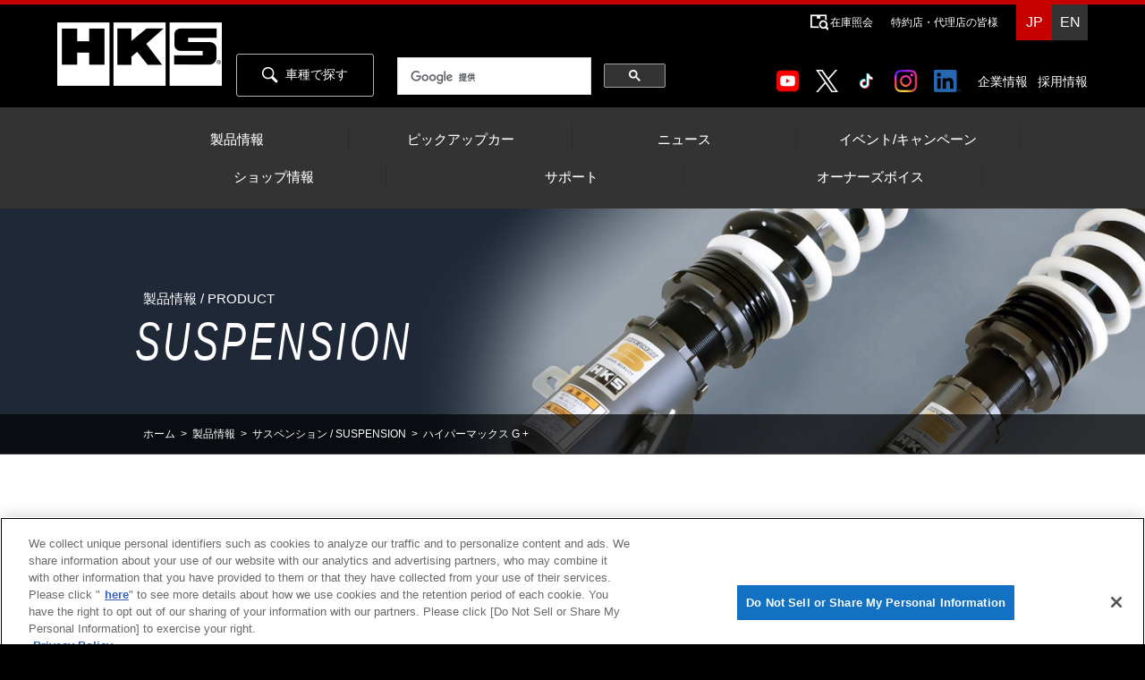

--- FILE ---
content_type: text/html; charset=UTF-8
request_url: https://www.hks-power.co.jp/product/suspension/hipermax/maxg-plus/index.html
body_size: 21926
content:
<!DOCTYPE HTML>
<html>
<head>
<meta http-equiv="Content-Type" content="text/html; charset=utf-8">
<title>ハイパーマックス G &#43; | サスペンション/SUSPENSION | 製品情報 | HKS</title>
<meta name="description" content="">
<meta name="keywords" content="">
<meta name="format-detection" content="telephone=no">
<link rel="shortcut icon" href="/favicon.ico" />
<link rel="apple-touch-icon" sizes="180x180" href="/apple-touch-icon.png">
<link rel="icon" type="image/png" href="android-touch-icon.png" sizes="192x192">
<!--[if lt IE 9]>
<script src="/js/html5shiv.js"></script>
<script src="/js/selectivizr-min.js"></script>
<![endif]-->
<link href="../../../../css/common.css" rel="stylesheet" type="text/css">
  <link href="/css/headermenu.css" rel="stylesheet" type="text/css">
<link href="../../../../css/product.css" rel="stylesheet" type="text/css">
<link href="../../../../css/suspension.css" rel="stylesheet" type="text/css">
<script type="text/javascript" src="//ajax.googleapis.com/ajax/libs/jquery/1.11.3/jquery.min.js"></script>
<script>
$(function(){
    var ua = navigator.userAgent;
    if((ua.indexOf('iPhone') > 0) || ua.indexOf('iPod') > 0 || (ua.indexOf('Android') > 0 && ua.indexOf('Mobile') > 0)){
        $('head').prepend('<meta name="viewport" content="width=device-width,initial-scale=1">');
    } else {
        $('head').prepend('<meta name="viewport" content="width=960, maximum-scale=1, user-scalable=0">');
    }
});
jQuery(document).ready(function($) {
	if (window.matchMedia( '(min-width: 641px)' ).matches) {　
		$.ajax({
			url: '/js/pc.js',
			dataType: 'script',
			cache: false
	   });
	};
});
</script>
<script src="/js/common.js"></script>
<!-- レコメンド読み込み -->
<script>// recommend function </script>
<script src="/js/js.cookie-2.1.4.min.js"></script>
<script type="text/plain" class="optanon-category-C0003" src="/js/create-recommend-items.js"></script>
<script type="text/plain" class="optanon-category-C0003" src="/js/save-history.js"></script>
<script src="/js/get-recommendation.js"></script>
<link href="/css/custom-search.css" rel="stylesheet" type="text/css">
<!-- Google Tag Manager -->
<script>(function(w,d,s,l,i){w[l]=w[l]||[];w[l].push({'gtm.start':
new Date().getTime(),event:'gtm.js'});var f=d.getElementsByTagName(s)[0],
j=d.createElement(s),dl=l!='dataLayer'?'&l='+l:'';j.async=true;j.src=
'https://www.googletagmanager.com/gtm.js?id='+i+dl;f.parentNode.insertBefore(j,f);
})(window,document,'script','dataLayer','GTM-WTXCHVM');</script>
<!-- End Google Tag Manager -->

<!-- Back to Top javascript -->
<script>
$(document).ready(function() {
  var pagetop = $('.pagetop');
    $(window).scroll(function () {
       if ($(this).scrollTop() > 100) {
            pagetop.fadeIn();
       } else {
            pagetop.fadeOut();
            }
       });
       pagetop.click(function () {
           $('body, html').animate({ scrollTop: 0 }, 500);
              return false;
   });
});
</script>
<!-- Back to Top javascript -->



</head>
<body>
<!-- Google Tag Manager (noscript) -->
<noscript><iframe src="https://www.googletagmanager.com/ns.html?id=GTM-WTXCHVM"
height="0" width="0" style="display:none;visibility:hidden"></iframe></noscript>
<!-- End Google Tag Manager (noscript) -->

<!-- header_contents -->
    <div id="header_fixed">
    <div id="header_wrap">
      <header id="header">
        <div class="left">
          <h1><a href="/index.html"><img src="/hks/images/common/logo.png" alt="HKS"></a></h1>
        </div>
        <div id="searchArea" class="clearfix sp_no">
          <div id="h_search3" class="sp_no search-action">
            <ul>
              <li><a href="/product/search?tab=vehicle" target="_blank"><img src="/images/headermenu/headermenuicon_word.svg" alt="" />車種で探す</a></li>
              <li>
                <!-- /#srchBox -->
                <div class="clearfix sp_no"> 
                  <div id="srchBox">
                    <script>
                      (function () {
                        var cx = '007167585007998296813:vklb_epawee';
                        var gcse = document.createElement('script');
                        gcse.type = 'text/javascript';
                        gcse.async = true;
                        gcse.src = 'https://cse.google.com/cse.js?cx=' + cx;
                        var s = document.getElementsByTagName('script')[0];
                        s.parentNode.insertBefore(gcse, s);
                      })();
                    </script>
                    <gcse:searchbox-only></gcse:searchbox-only>
                  </div>
                </div>
              </li>
            </ul>
          </div>
          <div id="h_search2" class="sp_no pt15 clearfix">
            <ul>              
              <!-- SNSアイコン -->
              <li class="link">
                <a href="https://www.youtube.com/user/HKSPOWEROFFICIAL" target="_blank" title="Youtube">
                  <img src="/common_header/sns-icons/youtube.png" alt="Youtube" class="sns-icon" />
                </a>
              </li>
              <li class="link">
                <a href="https://x.com/HKS_Tribe?lang=ja" target="_blank" title="X">
                  <img src="/common_header/sns-icons/x.png" alt="X" class="sns-icon" />
                </a>
              </li>
              <li class="link">
                <a href="https://www.tiktok.com/@hks_japan_official" target="_blank" title="TikTok">
                  <img src="/common_header/sns-icons/tiktok.png" alt="TikTok" class="sns-icon" />
                </a>
              </li>
              <li class="link">
                <a href="https://www.instagram.com/hks_japan/" target="_blank" title="Instagram">
                  <img src="/common_header/sns-icons/instagram.png" alt="Instagram" class="sns-icon" />
                </a>
              </li>
              <li class="link">
                <a href="https://www.linkedin.com/company/hks-co-ltd/" target="_blank" title="LinkedIn">
                  <img src="/common_header/sns-icons/linkedin.png" alt="LinkedIn" class="sns-icon" />
                </a>
              </li>
              <!-- 企業情報 -->
              <li><a href="https://www.hks-global.com/" target="_blank">企業情報</a></li>
              <li><a href="https://www.hks-global.com/recruitment/index.html" target="_blank">採用情報</a></li>
            </ul>
          </div>
        </div><!-- e#searchArea -->
      </header>
      <ul id="quick_navi" class="clearfix">
        <li class="link_icon"><a href="/customer/stock"><img src="/images/common/h_icon03.png"></a></li>
        <li class="link"><a href="/customer/stock">在庫照会</a></li>
        <li class="link"><a href="/dealer/users/sign_in">特約店・代理店の皆様</a></li>
        <li class="lang">JP</li>
        <li class="lang"><a href="/en/index.html">EN</a></li>
      </ul>
    </div>
    <!--header_wrap -->
  </div>
  <!--header_fixed -->
  <p class="gnavi_btn"><span></span> <span></span> <span></span></p>
  <div id="gnavi_wrap">
    <div id="gnaviaddWrap" class="search-action">

      <!-- SNS アイコン -->
      <div class="sns-icon" class="search-action">
        <a href="https://www.youtube.com/user/HKSPOWEROFFICIAL" target="_blank" title="Youtube">
          <img src="/common_header/sns-icons/youtube.png" alt="Youtube" />
        </a>
        <a href="https://x.com/HKS_Tribe?lang=ja" target="_blank" title="X">
          <img src="/common_header/sns-icons/x.png" alt="X" />
        </a>
        <a href="https://www.tiktok.com/@hks_japan_official" target="_blank" title="TikTok">
          <img src="/common_header/sns-icons/tiktok.png" alt="TikTok" />
        </a>
        <a href="https://www.instagram.com/hks_japan/" target="_blank" title="Instagram">
          <img src="/common_header/sns-icons/instagram.png" alt="Instagram" />
        </a>
        <a href="https://www.linkedin.com/company/hks-co-ltd/" target="_blank" title="LinkedIn">
          <img src="/common_header/sns-icons/linkedin.png" alt="LinkedIn" />
        </a>
      </div>

      <h1><a href="/index.html"><img src="/hks/images/common/logo.png" alt="HKS"></a></h1>
      <ul id="gnavi_add">
        <li><a href="/product/search?tab=vehicle" target="_blank"><img src="/images/headermenu/headermenuicon_word.svg" alt="" / style="width:50px">車種で探す</a></li>
      </ul>
    </div>
    <ul id="gnavi">
      <li><a href="/product/">製品情報</a></li>
      <li><a href="/pickup-car/">ピックアップカー</a></li>
      <li><a href="/news/">ニュース</a></li>
      <li><a href="/event/">イベント/キャンペーン</a></li>
      <li><a href="/shop/">ショップ情報</a></li>
      <li><a href="/aftersupport/">サポート</a></li>
      <li><a href="/owners_voice/">オーナーズボイス</a></li>
      <li class="pc_no"><a href="/customer/stock/"><img src="/images/common/h_icon03.png"> 在庫照会</a></li>
      <li class="pc_no" style="padding:0;"><a href="/dealer/users/sign_in">特約店・代理店の皆様</a></li>
      <li class="pc_no" ><a href="https://www.hks-global.com/" target="_blank">企業情報</a></li>
      <li class="pc_no" ><a href="https://www.hks-global.com/recruitment/index.html" target="_blank">採用情報</a></li>
      <li class="pc_no pc_no_nav"><span class="lang">JP</span> <span class="lang"><a href="/en/index.html">EN</a></span>
      </li>
    </ul>
      
  </div>
  <!-- end header_contents -->

<!-- end header_contents -->

<article id="content">
  <section id="intro">
    <div id="main_img"><img src="../../images/main_img_pc.jpg" class="switch">
      <h2>製品情報 / PRODUCT<span>SUSPENSION</span></h2>
      <div id="brdcrmb">
        <p class="innr">
          <a href="/index.html">ホーム</a>&nbsp;&nbsp;&gt;&nbsp;
          <a href="/product/index.html">製品情報</a>&nbsp;&nbsp;&gt;&nbsp;
          <a href="/product/suspension/index.html">サスペンション / SUSPENSION</a>&nbsp;&nbsp;&gt;&nbsp;
          ハイパーマックス G &#43;</p>
      </div>
    </div>
  </section>

  <section class="product-cont">
    <div class="innr">
      <h3>HIPERMAX SERIES<span>ハイパーマックスシリーズ</span></h3>

      <div class="block">
        <div class="product_left">
          <p><img src="images/img_01.jpg" alt="HIPERMAX G+"></p>
          <div class="sp_no">
            <ul class="suspension-container-icons">
              <li>単筒式</li>
              <li>減衰力<br>調整式</li>
              <li>全長固定式</li>
              <li>専用<br>スペシャル<br class="pc_no">オイル</li>
              <li>PNEコート</li>
              <li>3年<br>6万キロ保証</li>
            </ul>
          </div>
        </div>
        <div class="product_right">
          <p class="logo"><img src="images/title.png" alt="ハイパーマックス G+"><br>
          【ハイパーマックス G &#43;】</p>
          <p class="catch_copy">上質な乗り味を徹底追及したMAX Gをベースに減衰力の選択肢をもたせた純正形状ストリートサスペンションの決定版</p>
          <p class="mb20">純正形状 &#43; 単筒式構造という構成に加え部品レベルでの精度および強度の向上を図り、安定感としなやかさを両立した極めて質の高い乗り味を実現した「HIPERMAX G」をベースに30段階の減衰力調整機能を追加。あたりのやわらかいコンフォート重視の乗り味からスポーツ系サスペンションキットのような引き締まった乗り味までお好みに合わせてお楽しみいただけます。</p>
          <div class="linkbutton">
            <a href="/product_search/product/433/type/84/stock" target="_blank"><img src="../../../images/b_match.png" alt="適合表"></a>
            </div>
        </div>

      </div>


      <div class="pc_no txt_c mt30">
        <p class="mb20"><a href="../../../../hksmagazine/hipermaxg/index.html"><img src="images/b_magazine.jpg" alt="HKSマガジン 開発チームインタビュー"></a></p>
        <p class="clearfix txt_l mb20"><img src="images/cgoty2016_s.png" class="fl pr20"><a href="CarGoodsMagazine2016.html" class="red">       HIPERMAX GはCarGoods Magazine誌主催のCarGoods Of The Year 2016 を受賞しました。</a></p>

      </div>



			<div class="linkbutton txt_c">
				<a href="../../../../shop/index.html"><img src="../../images/bn_hipershop.jpg" alt="HIPERMAX PARTNER SHOP"></a>
				<a href="../single/index.html"><img src="../../images/bn_singletube.jpg" alt="HKSは単筒式！耐久性・乗り心地に優れる単筒式構造とは・・・？"></a>
			</div>


      <!-- 動画
      <div class="movie"></div> -->



      <!--<h4 class="title01"><span>セッティングチャート</span></h4>
      <div class="clearfix">
        <div class="left64">
          <table class="maxg_chart_bg">
            <tbody>
              <tr>
                <td rowspan="2" class="bg_blue">ハンドリング</td>
                <td class="bg_blue">操舵応答</td>
                <td rowspan="4" class="bg_yellow">乗り心地</td>
                <td class="bg_yellow">うねり路面</td>
              </tr>
              <tr>
                <td class="bg_blue">ロール感</td>
                <td class="bg_yellow">荒れた路面</td>
              </tr>
              <tr>
                <td rowspan="2" class="bg_green">安定性</td>
                <td class="bg_green">直進安定性</td>
                <td class="bg_yellow">段差</td>
              </tr>
              <tr>
                <td class="bg_green">旋回安定性</td>
                <td class="bg_yellow">路面の継ぎ目</td>
              </tr>
              <tr>
                <td class="bg_red">ブレーキ</td>
                <td class="bg_red">ノーズダイブ</td>
                <td>&nbsp;</td>
                <td>&nbsp;</td>
              </tr>
            </tbody>
          </table>
        </div>
        <div class="right64 txt_c"><img src="images/chart.png" alt="チャート" class="mb20"><br>
				※レーダーチャートは車種別に異なります。</div>
      </div>
      <p class="mb80">＜商品基本構成＞　●ダンパーASSY ●専用スプリング （ローダウン仕様）<br>
      ※アッパーマウントは純正を使用します。</p>-->


      <h4 class="title01"><span>さらなる上質への昇華　～基本設計が生み出す高性能～</span></h4>
      <div class="clearfix mb30">
        <div class="left46 txt_c mb20">
          <img src="images/img_02.jpg"><br>
          <img src="images/img_03.jpg">
        </div>
        <div class="right46">
          <p class="bld red fnt16">●単筒式</p>
          <p class="mb10">HKSがサスペンション開発当初より拘り続ける単筒式。<br>
            それは、レーシングカーや高級車のみで採用される高性能の証です。<br>
          性能&gt;コストを追求すれば当然の基本設計であり、最適な減衰力の発生、安定性、小さな衝撃にも素早く対応する機敏さなど、あらゆる走行で優れた乗り心地を実現する上質なサスペンションの必須条件です。</p>
          <p class="bld red fnt16">●力学に基づいた必然の「G+」</p>
          <p class="mb10">純正（genuine）のサスペンション形状を踏襲すること。車高調整式サスペンションは任意に車高調整が可能であることがメリットですが、車高の調整幅やストローク量の確保が難しくなります。純正形状を踏襲することで、ストロークを大きくとることが出来るため、きめ細かなダンパーセッティングが可能となり、様々な路面シチュエーションにおいて上質な乗り味を実現できます。</p>
          <p class="mb10">また、スプリングにおいても純正形状を踏襲する事で、一般的な車高調で採用される直巻きスプリングと比較して、同じ車高設計であっても、バネ材の長さを確保できる事や、ストローク時の曲げ力をキャンセルできるため、スプリングとダンパー自体の性能を十分に発揮することができます。<br>
          つまり上質な乗り味と適度なローダウンを両立する際に純正形状であることは、力学に裏付けられた当然の形状なのです。</p>
        </div>
      </div>
      <div class="clearfix mb50">
          <p class="bld red fnt16">●上質を生み出す素材</p>
          <p class="mb10">バネ素材は一般規格にはない高品質素材を採用し、耐久性をアップしています。</p>
          <p class="bld red fnt16">●高強度部材が叶える格の違い</p>
          <p class="mb10">ブラケットおよびケース強度を大幅にアップ。ストラット式サスペンションは、ダンパーが車重を支えます。倒立式の採用と組み合わせることで、ハンドリングやブレーキング時の接地感・安定感を向上させ上質な乗り心地を実現します。</p>
          <p class="bld red fnt16">●性能を長期に維持するPNEコート</p>
          <p class="mb10">HKSサスペンションシリーズは降雪エリアや沿岸部における使用においても実績の高いPNEコートを採用。一般的な亜鉛メッキと比較して5倍以上の耐腐食性を誇ります。上質な乗り味を維持します。</p>
      </div>


      <h4 class="title01"><span>高級車への覚醒　～セッティング技術が具現化する高性能～</span></h4>
      <div class="clearfix mb50">
        <div class="left46">
          <p class="bld red fnt16 mb10">●Gセンサーによる周波数測定グラフ</p>
          <p><img src="images/graph.png" alt="グラフ" class="mb10"></p>
          <p class="mb20">          ※当社基準による測定値</p>
        </div>
        <div class="right46">
          <p class="bld red fnt16">●セッティングに対するアプローチ</p>
          <p class="mb10">どんなに基本設計が優れていても、それを車種毎の特性を理解しセッティングを纏める技術が無ければ、基本設計を生かすことはできません。HKSでは、乗り心地、ハンドリング、走行安定性などの上質感を、あらゆるシチュエーションにおいてテストしております。もちろん、インチアップなど様々な車両の仕様についても考慮・テストしております。<br>
          HKSは、様々な使用環境において、より多くのお客様にご満足頂くため一切の妥協を許しません。</p>
          <p class="bld red fnt16">●セッティングを裏付ける多様な内部部品</p>
          <p class="mb20">サスペンションの味付けを左右する基本的な部品に「バルブシム」があります。HKSではバルブシムにおいて一般的なサスペンションメーカーを超えるバリエーションを有することで、多様な減衰特性を表現することを可能としております。細かな減衰特性の違いであっても、実車でのフィーリングとしは大きな違いとしてドライバーに伝わることも少なくありません。HKSでは、細かな減衰特性の違うテストモデルを幾度となく、実走でのテストを繰り返し、上質な乗り味を徹底追求しております。</p>
        </div>
      </div>


      <h4 class="title01"><span>made in JAPANがなせる高品質</span></h4>
      <p class="mb50">ISO9001取得の国内自社工場で生産するHIPERMAXシリーズ。<br>
      HIPERMAX G+シリーズは各部を最新設計へとアップグレードすると共に、使用する素材１つにおいても、一般的な素材品質基準よりも、更に厳しきHKS独自の基準を設けることで、3年6万kmの製品保証を実現しました。<br>
      また、生産したサスペンションは1本毎に全て減衰力測定などの品質チェックを行い確かなものをお届けしてます。</p>

    </div>
  </section>
  <section class="product-recommend">
    <div class="innr">
      <h3>RECOMMEND ITEM</h3>
<!-- recommend contents -->
      <p class="jpttl">おすすめアイテム </p>
      <ul class="list clearfix txt_c" id="recommend-items">
      </ul>
<!-- end recommend contents -->
    </div>
  </section>

</article>
<!--content -->

<!--Back to Top -->
<p class="pagetop"><a href="#">▲</a></p>
<!-- end Back to Top  -->

<!-- footer_contents -->
<footer id="footer">
  <div class="innr">
    <img src="/hks/images/common/f_logo.png">
    <p>株式会社エッチ・ケー・エス<br>静岡県富士宮市北山7181 <br></p>
    <ul class="clearfix">
      <li><a href="/sitemap/index.html">サイトマップ</a></li>
      <li><a href="/privacy/index.html">プライバシーポリシー</a></li>
    </ul>
    <p class="cookie"><a class="ot-sdk-show-settings" style="cursor: pointer;"></a></p>
    <div id="copy">Copyright&copy; 1997 HKS Co., Ltd. all rights reserved.</div>
  </div>
  <div class="pc_no"><img src="/hks/images/common/f_bg_sp.jpg"></div>
</footer>
<!-- end footer contents -->


</body>
</html>


--- FILE ---
content_type: text/css
request_url: https://www.hks-power.co.jp/css/headermenu.css
body_size: 6940
content:
#h_search3 {
    position: absolute;
    left: 0;
    bottom: 0;
}

#h_search3 ul {
    display: flex;
    align-items: flex-start
}

#h_search3 ul li {
    margin-left: .8em
}

#h_search3 ul li:first-of-type {
    margin-left: 0
}

#h_search3 ul li a {
    border: 1px solid hsla(0, 0%, 100%, .7);
    border-radius: 3px;
    display: block;
    /* padding: .5em .9em .5em .8em; */
    padding: 1em 2em;
    margin-top: 4px;
    vertical-align: middle;
    line-height: 1;
    opacity: 1;
}

#h_search3 ul li a img {
    height: 1.3em;
    margin-right: .55em;
    vertical-align: middle
}

#h_search3 ul li a:hover {
    border-color: #c70000;
    transition: .5s
}

@media screen and (min-width:768px) {
    #gnavi_wrap:not(.fix) #gnaviaddWrap {
        display: none
    }
}

@media screen and (min-width:768px) {
    #gnavi_wrap #gnaviaddWrap {
        max-width: 960px;
        flex-direction: row;
        justify-content: space-between;
        width: 100%;
        margin: 0 auto 1em
    }

    #gnavi_wrap #gnavi_add,
    #gnavi_wrap #gnaviaddWrap {
        display: flex;
        align-items: flex-start;
    }
    #gnavi_add{
        margin-right: 3%;
    }

    #gnavi_wrap #gnavi_add li {
        margin-left: .8em;
        font-size: 150%
    }

    #gnavi_wrap #gnavi_add li:first-of-type {
        margin-left: 0
    }

    #gnavi_wrap #gnavi_add li br {
        display: none
    }

    #gnavi_wrap #gnavi_add li a {
        border: 1px solid hsla(0, 0%, 100%, .7);
        border-radius: 3px;
        display: block;
        padding: .5em .9em .5em .8em;
        vertical-align: middle;
        line-height: 1;
        opacity: 1
    }

    #gnavi_wrap #gnavi_add li a img {
        height: 1.3em;
        margin-right: .55em;
        vertical-align: middle
    }

    #gnavi_wrap #gnavi_add li a:hover {
        border-color: #c70000;
        transition: .5s
    }
}

@media screen and (max-width:767px) {
    #gnavi_wrap h1 {
        display: none
    }

    #gnavi_wrap #gnavi_add {
        display: flex;
        margin-bottom: .8rem
    }

    #gnavi_wrap #gnavi_add li {
        border-left: 1px solid #2c2c2c;
        width: 50%;
        text-align: center;
        padding: 0 0 .3em;
        line-height: 1.3em
    }

    #gnavi_wrap #gnavi_add li a {
        display: block
    }

    #gnavi_wrap #gnavi_add li img {
        max-width: 100%;
        max-height: 2.5em;
        margin: .5em auto;
        height: auto;
        display: block
    }

    #gnavi_wrap #gnavi_add li.sp-vehicle-search {
        font-size: 15px;
        padding: 5px 2px 5px 25px
    }

    #gnavi_wrap #gnavi_add li.sp-vehicle-search a {
        padding: 5px;
        border: 1px solid hsla(0, 0%, 100%, .7);
        border-radius: 3px;
        opacity: 1
    }

    #gnavi_wrap #gnavi_add li.sp-product-search {
        font-size: 15px;
        padding: 5px 25px 5px 0
    }

    #gnavi_wrap #gnavi_add li.sp-product-search a {
        padding: 5px;
        border: 1px solid hsla(0, 0%, 100%, .7);
        border-radius: 3px;
        opacity: 1
    }

    #gnavi_wrap #gnavi_add li:first-of-type {
        border-left: 0
    }
}

#gnavi_wrap .sp-free-word {
    font-size: 15px;
    list-style: none;
    padding: 0 25px
}

#gnavi_wrap .sp-free-word a {
    padding: 5px 50px;
    border: 1px solid hsla(0, 0%, 100%, .7);
    border-radius: 3px;
    display: flex;
    justify-content: flex-start;
    opacity: 1;
    line-height: 2
}

#gnavi_wrap .sp-free-word a img {
    max-width: 100%;
    max-height: 2em;
    margin-right: 1em
}

.en_gnavi_wrap #gnaviaddWrap #gnavi_add li {
    font-size: 130%
}

#gnavi_wrap #gnaviaddWrap {
    width: 100%;
}

#gnavi_wrap #gnaviaddWrap h1 {
    margin-right: 5%;
    margin-left: 5%;
}

@media print,
screen and (min-width:768px) and (max-width:1300px) {
    #gnavi_wrap #gnaviaddWrap h1 {
        max-width: 20%
    }

    #gnavi_wrap #gnaviaddWrap #gnavi_add li {
        font-size: 120%
    }
}

#searchArea {
    height: 105px
}

#h_search2 {
    bottom: 1.3em
}

@media screen and (min-width:640px) and (max-width:960px) {
    #h_search2 {
        font-size: 90%
    }
    #h_search2 li{
        margin-left: 5%;
    }
}

@media screen and (min-width:640px) and (max-width:960px) {
    #h_search3 {
        left: 0;
        bottom: 0;
        max-width: 50%
    }

    #h_search3 ul {
        flex-wrap: wrap
    }

    #h_search3 ul li {
        margin-left: 0;
        margin-right: .8em;
        margin-bottom: .8em;
        font-size: 90%
    }

    #h_search3 ul li:last-child {
        margin-right: 0
    }
}

@media screen and (max-width:767px) {
    #h_search3 {
        display: none
    }
}

#srchBox {
    margin-left: 5px
}

@media screen and (min-width:640px) and (max-width:1025px) {

    #google_translate_element,
    #srchBox {
        display: none
    }
}

.gsib_a {
    padding: 0
}

.gsc-input-box {
    padding-left: 5px;
    padding-top: 2px;
    padding-bottom: 2px
}

.gsc-search-button-v2 {
    padding-top: 8px;
    padding-bottom: 8px
}

ul#gnavi_add {
    display: flex;
    justify-content: space-around
}

#gnavi {
    display: block;
    border-left: none
}

#gnavi li {
    box-sizing: border-box
}

@media screen and (min-width:640px) and (max-width:767px) {
    #gnavi {
        flex-wrap: wrap;
        display: flex;
        justify-content: flex-start;
    }

    #gnavi li {
        margin-bottom: 10px;
        width: 25%;
    }

    #gnavi li:last-child {
        border: none
    }

    #gnavi li a {
        padding-bottom: 5px
    }
}

@media print,
screen and (min-width:768px) and (max-width:1300px) {
    #gnavi {
        flex-wrap: wrap;
        display: flex;
        justify-content: flex-start;
    }

    #gnavi li {
        margin-bottom: 15px;
        padding: .5em .8em 0 .8em;
        width: 25%;
    }

    #gnavi li:last-child {
        border: none
    }

    #gnavi li a {
        padding-bottom: 5px
    }
}

@media print,
screen and (min-width:1300px) {
    #gnavi {
        flex-wrap: nowrap;
        display: flex;
        justify-content: center;
    }

    #gnavi li {
        margin-top: 5px;
        margin-bottom: 15px;
        padding: 0 1.5em
    }

    #gnavi li:first-child {
        border-left: 1px solid #2c2c2c
    }
}

@media screen and (max-width:1400px) {
    #footer {
        background-position: 40% 0
    }
}

#footer ul {
    display: flex;
    justify-content: space-between
}

#footer ul li {
    width: auto !important
}

@media (orientation:landscape) {
    #gnavi_wrap.fix {
        position: static !important
    }
}

--- FILE ---
content_type: text/css
request_url: https://www.hks-power.co.jp/css/product.css
body_size: 54037
content:
block_box01c@charset "utf-8";

@import url('https://fonts.googleapis.com/css2?family=Noto+Serif+JP:wght@400;700&display=swap');

#content0{margin:0 auto;}
@media screen and (max-width: 640px) {
	#content0{margin:60px 0 0 0;}
}

h2{
	font-size:15px;
	position:absolute;
	top:33%;
	left: 50%;
	margin-left:-480px;
	line-height:1.3;
}
h2 span{
	letter-spacing:5px;
	font-size:60px;
	font-family: 'Open Sans', sans-serif;
	font-weight:500;
	font-style:italic;
	-webkit-transform: scale(0.7,1);
	transform: scale(0.7,1);
	-webkit-transform-origin: center top;
	transform-origin: center top;
	display:block;
	margin-left:-20%;
}
h3{
	font-size:58px;
	text-align:center;
	line-height:1.2;
	font-family:Century Gothic;
	letter-spacing:-2px;
	font-weight:normal;
	margin-bottom:50px;
}
h3 em{ /*ADD for exhaust*/
	font-size:23px;
	display: block;
	margin: -10px auto 10px;
	letter-spacing:1px;
}
h3 span{
	font-size:23px;
	display:block;
	letter-spacing:1px;
}
#main_img{
	position:relative;
	/*margin-bottom:10px;*/
}
#main_img img {
	width:100%;
	vertical-align:bottom;
}
section.parts{
	padding:50px 0;
}
section.other_parts{
	padding:50px 0 0;
}
.list li p{
	text-align:center;
	margin-top:5px;
}
.list li figure::before{
	height:97%;
}
/* レコメンド（ルビ） */
.jpttl {text-align: center; margin:-40px 0 40px; line-height: 1; }

/* 画像100% */
.images img {
	width: 100%;
	min-width: 100%;
	max-width: 100%;
}
.col3 {
	display: flex;
}
.col3 li {
	padding: 15px;
	margin: 10px;
	border: 1px solid #FFF;
	flex: 1;
	white-space: normal;
}
@media screen and (max-width: 640px){
	.col3 {display: block; }
}
@media screen and (min-width: 641px){
	.parts .list li{
		width:31%;
		margin:0 3% 5px 0;
	}
	.parts .list li:nth-child(3n){
		margin-right:0;
	}
	.parts .list li:nth-child(3n+1){
		clear:both;
	}
	.other_parts .list li{
		width:22.6%;
		margin:0 3% 25px 0;
	}
	.other_parts .list li:nth-child(4n){
		margin-right:0;
	}
	.other_parts .list li:nth-child(4n+1){
		clear:both;
	}
}

/* section(白背景) */
.product-cont {
background: #fff;
padding: 50px 0;
color: #000;
}
.product-cont a {
	color:#C70000;
	text-decoration:underline;
	word-break:break-all;
}
.product-cont a:hover {
	color:#780b0b;
}

hr.product-hr {
height: 6px;
/*background:url(../images/common/bg_line.png) repeat-x center left;  ADD(changed the url) */
border: 0;
margin: 40px auto 40px;
}

.product-recommend {
  padding: 50px 0;
}



/*------------------
       index
--------------------*/
h3{
	margin-bottom:50px;
}
.index h3 span{
	font-size:14px;
}
.index .list li p{
	text-align:left;
	font-size:13px;
	line-height:1.2;
	letter-spacing:-1px;
	padding-left: 12px;
	text-indent: -12px;
}
.index .list li .innr_wrap{
	padding-left:10px;
}
.index .list li .innr_wrap div{
	display:table-cell;
}
.index .list li .innr_wrap div:first-of-type{
	min-width:120px;
}
.index .list li .innr_wrap div:nth-of-type(2){
	padding-left:10px;
}
.index .parts .list li{
	margin-bottom:40px;
}
	

/*------------------
       Repaia Parts
--------------------*/
.repaia_parts section.parts {
	background-color: #ffffff;
	color: #000000;
}
.repaia_parts h3 {
	color: #000000;
}
.repaia_parts .repaia-title span {
	display: inline-block;
}
.repaia_parts h4 {
	font-size: 20px;
	background-color: #585858;
	padding: 5px 10px;
	margin: 25px 0;
	color: #ffffff;
}



@media screen and (max-width: 960px) {
	h2{
		left:0;
		top:22%;
		margin:0 5%;
		width:90%;
	}
	#main_img{
		min-height:200px;
	}
	
	.index .list li .innr_wrap div{
		display:block;
	}
	.index .list li .innr_wrap div:nth-of-type(2){
		padding-left:0;
	}
}

@media screen and (max-width: 640px) {
	h2{
		top:33%;
		left:3%;
		font-size:14px;
	}
	h2 span{
		font-size:32px;
	}
	h3{
		font-size:32px;
		letter-spacing:-1px;
	}
	h3 span{
		font-size:14px;
		letter-spacing:0;
		margin-top:5px;
	}
	#main_img{
		min-height:auto;
		/*margin-bottom:20px;*/
	}
	.list li{
		width:47.5%;
		margin:0 2.5% 5px 0;
	}
	.list li p{line-height:1.2;}
	.list li:nth-child(2n){
		margin:0 0 5px 2.5%;
	}
	.list li:nth-child(2n+1){
		clear:both;
	}

	/*------------------
				 index
	--------------------*/
	.index .list li p{
		font-size:12px;
	}
	.index .list li .innr_wrap{
		padding-left:0;
	}
	.index .parts .list li{
		margin-bottom:20px;
	}
	
	
	/*------------------
				 engine
	--------------------*/
	.engine #intro p{font-size:14px !important;}
	/*.engine .bld.fnt18{
		font-weight:normal;
	}*/

}

/*-----------------------------------------------------------------------------------
   レイアウト1
------------------------------------------------------------------------------------*/

/* 文字位置 */
.txt_c{text-align:center;} /* センタリンク */
.txt_r{text-align:right;} /* 右寄せ */
.txt_l{text-align:left;} /* 左寄せ */

/* 装飾 */
.txt_u{text-decoration: underline;} /* 下線 */
.fntwn {font-weight:normal;} /* 文字細い */
.bld {font-weight:bold;} /* 太字 */
/* 罫線 */
.bg_line{
	background:url(../images/common/bg_line.png) repeat-x;
	margin: 40px 0;
	height: 6px;
}
.b-btm1 {border-bottom: 1px solid #000;}/* 下線 */
.b-btm2 {border-bottom: 2px solid #000;}


/* 文字サイズ */
.fnt_small {font-size: 80%;}
.fnt09{font-size:9px;}
.fnt10{font-size:10px;}
.fnt12{font-size:12px;}
.fnt14{font-size:14px;}
.fnt16{font-size:16px;}
.fnt18{font-size:18px;}
.fnt20{font-size:20px;}
.fnt21{font-size:21px;}
.fnt24{font-size:24px;}
.fnt28{font-size:28px;}
.fnt30{font-size:30px;}
.fnt32{font-size:32px;}
.fnt40{font-size:40px;}
.fnt60{font-size:60px;}
.fnt80{font-size:80px;}
@media screen and (max-width: 640px) {
	.fnt24 {font-size:18px; }
	.fnt30{font-size:20px;}
	.fnt40{font-size:26px;}
	.fnt60 {font-size:34px; }
	.fnt80{font-size:40px;}
}

/* 文字色 */
.black {color:#000;}
.red{color:#C70000;}
.yellow{color:#fafd34;}
.white {color:#FFF; }
.green {color: #00CC00;}
.blue {color: #000090;}
.blue2 {color:blue; }
.gray {color:#555; }

/* 文字間隔 */
.ls03 {letter-spacing:3px; }
.ls05 {letter-spacing:5px; }
.ls10 {letter-spacing:10px; }

@media screen and (max-width: 640px) {
	.ls03 {letter-spacing:1px; }
	.ls05 {letter-spacing:2px; }
	.ls10 {letter-spacing:3px; }
}
/* フォント */
.font_f {font-family: 'Noto Serif JP', serif;}

/* 背景色 */
.redBg{ background-color: #D00C0F; color: #FFFFFF;	padding: 6px; box-sizing:border-box; }
.redBg a {color:#FFF; }

.grayBg {background: #CCC; padding: 8px; box-sizing:border-box; }
.grayBg2 { background-color:#E7E7E7; padding: 8px; box-sizing:border-box;}
.grayBg3 { background-color:#575757; padding: 8px; box-sizing:border-box; color:#FFF; }

.grayBg a, .grayBg2 a {color:#000; }
.grayBg3 a {color:#FFF; }
.grayBg a:hover, .grayBg2 a:hover, .grayBg3 a:hover {color:#999; }

.BlackBg { background-color:#000000; color: #FFFFFF; padding: 6px; box-sizing:border-box;}
.BlackBg a {color:#FFF; }
.BlackBg a:hover {color:#CCC; }

.BlueBg{ background-color:#0656AA; color: #FFFFFF; padding: 6px; box-sizing:border-box;}
.BlueBg a {color:#FFF; text-decoration: none;}
.BlueBg a:hover {color: aqua;}

.orangeBg {background:#f8b551; color:#000000; padding:6px; box-sizing:border-box; }
.orangeBg a {color: #000; }

.yellowBg {background:#FFE500; color:#000000; padding:6px; box-sizing:border-box; }
.yellowBg a {color: #000; }

.greenBg{ background-color: #009933; color: #FFFFFF; padding: 6px; box-sizing:border-box; }
.greenBg a {color:#FFF; }


@media screen and (max-width: 480px) {
	.BlackBg.fnt28, .orangeBg.fnt28, .BlackBg.fnt18, .grayBg.fnt18, .grayBg2.fnt18 {font-size:16px; }
}


.product-cont .listBtn,
.intake-cont .listBtn,
.suspension-cont .listBtn,
.repaia_parts .listBtn {
	position: relative;
	bottom: 0px;
	left: 0px;
	background: url(../images/common/b_productList.png) no-repeat left center;
	padding: 10px 0 10px 150px;
	margin: 0 0 0 0;
	font-weight: bold;
	font-size: 16px;
}

.product-cont .listBtn_en,
.intake-cont .listBtn_en,
.suspension-cont .listBtn_en,
.repaia_parts .listBtn_en {
	position: relative;
	bottom: 0px;
	left: 0px;
	background: url(../images/common/b_productList_eng.png) no-repeat left center;
	padding: 10px 0 10px 150px;
	margin: 0 0 0 0;
	font-weight: bold;
	font-size: 16px;
}

.product-cont .listBtn a,
.product-cont .listBtn_en a,
.intake-cont .listBtn a,
.suspension-cont .listBtn a,
.suspension-cont .listBtn_en a,
.repaia_parts .listBtn a,
.repaia_parts .listBtn_en a {
	color: #C70000;
	text-decoration:none;
}
.product-cont .listBtn a:hover,
.product-cont .listBtn_en a:hover,
.intake-cont .listBtn a:hover,
.suspension-cont .listBtn a:hover,
.suspension-cont .listBtn_en a:hover,
.repaia_parts .listBtn a:hover,
.repaia_parts .listBtn_en a:hover {
	color: #780b0b;
}

/* table */
.product-cont table{
	width: 100%;
	border-collapse: separate;
	border-spacing: 2px;
	box-sizing: border-box;
}
.product-cont table,
.product-cont table th,
.product-cont table td {
	border: 1px solid #666;
	font-size:12px;
}
.product-cont tr {
	text-align: center;
}
.product-cont th{
	background-color:#CCC;
	font-weight:normal;
	padding: 8px;
}
.product-cont td {
	padding: 8px;
}
.product-cont td.txt_l {
	text-align:left;
}
.product-cont .maker {
	background:#333;
	color:#FFF;
}
.product-cont td.link_marker a {
	padding-left:12px;
	background: url(../product/supercharger/installation/images/list_area.jpg) no-repeat left center;
}

@media screen and (max-width: 640px) {
	.product-cont table{
		border-collapse:collapse;
		border-spacing: 0;
		box-sizing: border-box;
	}
}

/*-----------------------------------------------------------------------------------
   レイアウト2
------------------------------------------------------------------------------------*/

/*　スペース　*/
.mb10{ margin-bottom:10px;}
.mb20{ margin-bottom:20px;}
.mb30{ margin-bottom:30px;}
.mb40{ margin-bottom:40px;}
.mb50{ margin-bottom:50px;}
.mb60{ margin-bottom:60px;}
.mb70{ margin-bottom:70px;}
.mb80{ margin-bottom:80px;}
.mb90{ margin-bottom:90px;}
.mb100{ margin-bottom:100px;}

.mt10{ margin-top:10px;}
.mt15{ margin-top:15px;}
.mt20{ margin-top:20px;}
.mt25{ margin-top:25px;}
.mt30{ margin-top:30px;}
.mt35{ margin-top:35px;}
.mt40{ margin-top:40px;}
.mt50{ margin-top:50px;}
.mt60{ margin-top:60px;}
.mt70{ margin-top:70px;}
.mt80{ margin-top:80px;}
.mt90{ margin-top:90px;}
.mt100{ margin-top:100px;}

.mr10{ margin-right:10px;}
.mr20{ margin-right:20px;}
.mr30{ margin-right:30px;}
.mr40{ margin-right:40px;}
.mr50{ margin-right:50px;}
.mr60{ margin-right:60px;}
.mr70{ margin-right:70px;}
.mr80{ margin-right:80px;}
.mr90{ margin-right:90px;}
.mr100{ margin-right:100px;}

.ml10{ margin-left:10px;}
.ml20{ margin-left:20px;}
.ml30{ margin-left:30px;}
.ml40{ margin-left:40px;}
.ml50{ margin-left:50px;}
.ml60{ margin-left:60px;}
.ml70{ margin-left:70px;}
.ml80{ margin-left:80px;}
.ml90{ margin-left:90px;}
.ml100{ margin-left:100px;}

.pb10{ padding-bottom:10px;}
.pb20{ padding-bottom:20px;}
.pb30{ padding-bottom:30px;}
.pb40{ padding-bottom:40px;}
.pb50{ padding-bottom:50px;}
.pb60{ padding-bottom:60px;}
.pb70{ padding-bottom:70px;}
.pb80{ padding-bottom:80px;}
.pb90{ padding-bottom:90px;}
.pb100{ padding-bottom:100px;}

.pt0 {padding-top:0 !important; }
.pt10{ padding-top:10px;}
.pt20{ padding-top:20px;}
.pt30{ padding-top:30px;}
.pt40{ padding-top:40px;}
.pt50{ padding-top:50px;}
.pt60{ padding-top:60px;}
.pt70{ padding-top:70px;}
.pt80{ padding-top:80px;}
.pt90{ padding-top:90px;}
.pt100{ padding-top:100px;}

.pr10{ padding-right:10px;}
.pr20{ padding-right:20px;}
.pr30{ padding-right:30px;}
.pr40{ padding-right:40px;}
.pr50{ padding-right:50px;}
.pr60{ padding-right:60px;}
.pr70{ padding-right:70px;}
.pr80{ padding-right:80px;}
.pr90{ padding-right:90px;}
.pr100{ padding-right:100px;}

.pl10{ padding-left:10px;}
.pl20{ padding-left:20px;}
.pl30{ padding-left:30px;}
.pl40{ padding-left:40px;}
.pl50{ padding-left:50px;}
.pl60{ padding-left:60px;}
.pl70{ padding-left:70px;}
.pl80{ padding-left:80px;}
.pl90{ padding-left:90px;}
.pl100{ padding-left:100px;}



/*　幅　*/
.w10{width:10% !important; box-sizing:border-box;}
.w15{width:15% !important; box-sizing:border-box;}
.w16{width:16% !important; box-sizing:border-box;}
.w18{width:18% !important; box-sizing:border-box;}
.w20{width:20% !important; box-sizing:border-box;}
.w25{width:25% !important; box-sizing:border-box;}
.w30{width:30% !important; box-sizing:border-box;}
.w35{width:35% !important; box-sizing:border-box;}
.w40{width:40% !important; box-sizing:border-box;}
.w45{width:45% !important; box-sizing:border-box;}
.w47{width:47% !important; box-sizing:border-box;}
.w48{width:48% !important; box-sizing:border-box;}
.w50{width:50% !important; box-sizing:border-box;}
.w55{width:55% !important; box-sizing:border-box;}
.w56{width:56% !important; box-sizing:border-box;}
.w60{width:60% !important; box-sizing:border-box;}
.w62{width:62% !important; box-sizing:border-box;}
.w65{width:65% !important; box-sizing:border-box;}
.w70{width:70% !important; box-sizing:border-box;}
.w75{width:75% !important; box-sizing:border-box;}
.w80{width:80% !important; box-sizing:border-box;}
.w85{width:85% !important; box-sizing:border-box;}
.w90{width:90% !important; box-sizing:border-box;}
.w95{width:95% !important; box-sizing:border-box;}
.w100{width:100% !important; box-sizing:border-box;}


.overh {overflow: hidden;}

@media screen and (max-width: 640px) {

	.sp_no{display: none !important;}
	.pd{padding: 0 !important;}
	.ma{margin: 0 !important;}
	.sp_c{text-align: center;}
	.sp_l {text-align:left; }
	.fnt32{font-size:24px;}

	.product-cont .grayBg{
		font-size: 16px !important;
	}

	/*　幅　*/
	.w10{width:100% !important;height:auto;}
	.w18{width:100% !important;height:auto;}
	.w20{width:100% !important;height:auto;}
	.w25{width:100% !important;height:auto;}
	.w30{width:100% !important;height:auto;}
	.w35{width:100% !important;height:auto;}
	.w40{width:100% !important;height:auto;}
	.w45{width:100% !important;height:auto;}
	.w47{width:100% !important;height:auto;}
	.w48{width:100% !important;height:auto;}
	.w50{width:100% !important;height:auto;}
	.w55{width:100% !important;height:auto;}
	.w56{width:100% !important;height:auto;}
	.w60{width:100% !important;height:auto;}
	.w65{width:100% !important;height:auto;}
	.w70{width:100% !important;height:auto;}
	.w75{width:100% !important;height:auto;}
	.w80{width:100% !important;height:auto;}
	.w85{width:100% !important;height:auto;}
	.w90{width:100% !important;height:auto;}
	.w95{width:100% !important;height:auto;}
	.w100{width:100% !important;height:auto;}


	/*テーブル(横スクロール)*/
	.scroll{overflow: auto;	white-space: nowrap;}
	.scroll::-webkit-scrollbar{ height: 5px;}
	.scroll::-webkit-scrollbar-track{ background: #F1F1F1;}
	.scroll::-webkit-scrollbar-thumb { background: #BCBCBC;}

	.product-cont{
		background: #FFF;
		color:#000000  !important;
		padding: 50px 0 50px;
		margin: 0 0 ;
	}
	.product-cont .innr_wrap{
		display: block;
	}
	.product-cont .left,
	.product-cont .right{
		display: block;
	}
	.intake-cont .listBtn,
	.suspension-cont .listBtn,
	.repaia_parts .listBtn {
		padding: 10px;
		margin: 30px 0;
		width:100%;
	}

	.product-cont .listBtn,
	.intake-cont .listBtn,
	.suspension-cont .listBtn,
	.repaia_parts .listBtn {
		position: relative;
		bottom: 0px;
		left: 0px;
		background: url(../images/common/b_productList.png) no-repeat left top;
		padding: 45px 0 10px 0px;
		margin: 10px 0 10px;
	}
	.product-cont .listBtn_en,
	.intake-cont .listBtn_en,
	.suspension-cont .listBtn_en,
	.repaia_parts .listBtn_en {
		position: relative;
		bottom: 0px;
		left: 0px;
		background: url(../images/common/b_productList_eng.png) no-repeat left top;
		padding: 45px 0 10px 0px;
		margin: 10px 0 10px;
	}
}


/*------------------
      blow_off
--------------------*/
.b_box{
	margin: 20px auto;
	border: 2px solid #FFFFFF;
	padding: 30px;
	box-sizing: border-box;
}
.b_box .inBox{
	margin: 30px 0;
	padding: 10px 0;
	border-top: 2px solid #FFFFFF;
	border-bottom: 2px solid #FFFFFF;
}
.b_box li{
	background: url(../product/blow_off/images/arrow.png) no-repeat left 2px;
	margin: 10px 0 15px 10px;
	padding: 0 0 0 20px;
	letter-spacing: -0.5px;
}
.b_box li a{
	text-decoration: underline;
}


@media screen and (max-width: 640px) {
	.b_box{
		margin: 20px 2%;
		width: 96%;
		padding: 10px;
	}
	.b_box .fnt28{
		letter-spacing: -0.5px;
		font-size: 16px;
		text-align: center;
	}
	.b_box .fnt28 span{	display: block;}
	.b_box li{
		background: url(../product/blow_off/images/arrow.png) no-repeat left 2px;
		margin: 10px 0 15px 0px;
		padding: 0 0 0 20px;
		letter-spacing: -0.5px;
	}
}




/*------------------
       cooling
--------------------*/

.cooling .box{
	position: relative;
	margin: 50px 0 20px 0;
	height: 460px;
	background:url(../product/cooling/images/cooling.jpg) no-repeat right 0 ,url(../product/cooling/images/cooling_bg.jpg) repeat-x 0;

}
.cooling .box .inBox{
	position: absolute;
	background: url(../product/cooling/images/coolingBk.png) no-repeat;
	top: 0;
	left: 50%;
	margin: 0 0 0 -800px;
	height: 460px;
	padding: 30px 140px 30px 340px;
	box-sizing: border-box;
}
.inBox_txt02 {
	display: none;
}

@media screen and (max-width: 950px) {
	.cooling .box{
		position: relative;
		margin: 30px 0 20px 0;
		height: auto;
		background:url(../product/cooling/images/cooling.jpg) no-repeat right 0;
	}
	.cooling .box .inBox{
		position: relative;
		background-image: none;
		top:auto;
		left: auto;
		margin: auto;
		padding:0;
		box-sizing: border-box;
	}
	.inBox_txt01 {
		display: none;
	}
	.inBox_txt02 {
		display: block;
	}
}



/*------------------
      turbo
--------------------*/

.turbo1 .b_box{
	padding: 50px 30px;
	margin: 20px auto 70px;
}
.turbo1 .b_box .innr_wrap div{
	padding:50px 25px 0px 25px;
}
.turbo .b_box .btn a{
	float: right;
	display: block;
	background:url(../product/turbo/images/arrow_h.png) no-repeat 95% center,#c80000;
	padding: 10px 40px 10px 20px;
	margin: 10px 0 0 20px;
}
@media screen and (max-width: 640px) {
	.turbo .b_box img {
		width: 100px;
		margin-right: 0;
	}
}
.parts.turbo2{
	padding: 20px 0;
}
.turbo3{
	padding: 50px 0 0;
}

@media screen and (max-width: 640px) {
	.turbo1 .b_box{
		padding:10px;
		margin: 20px auto 40px;
	}
	.turbo1 .b_box .innr_wrap div{
		padding:30px 0;
		display: block;
	}
	.turbo4 .b_box{
		text-align: center;
	}
	.turbo .b_box .btn a{
		float:none;
		display: block;
		background:url(../product/turbo/images/arrow_h.png) no-repeat 95% center,#c80000;
		padding: 10px 40px 10px 20px;
		margin: 10px 0 0 0px;
		order: 1;
	}
	.turbo4 .b_box span{
		display: block;
	}
	.turbo3{
		padding: 50px 20px 0;
	}
}

/* fuel & electronics */
.evc_linkBox p {
	display: block;
	width: 48%;
	font-size: 18px;
	font-weight: bold;
	line-height: 2.3em;
	border: 2px solid #fff;
	padding: 10px 10px 10px 20px;
	box-sizing: border-box;
}
.evc_linkBox p img {
	float: right;
	vertical-align: bottom;
}

.electro-pwDealer {
	max-width: 95%;
	text-align: left;
	background: #ffcccc;
	border: 1px solid #f66;
	margin: 0 auto;
	padding: 10px;
	box-sizing: border-box;
}
@media screen and (max-width: 640px) {
	.evc_linkBox p {
		width: 100%;
	}
	.evc_linkBox p.fl {
		float: none;
		margin-bottom: 15px;
	}
}


/* Mastery ECU */
.ecu_chart dl {
}
.ecu_chart dt {
	float:left;
	width: 90px;
	text-align: center;
}
.ecu_chart dt.hks {
	background-color:#000;
	border-radius: 5px;
	color: #FFF;
}
.ecu_chart dt.user {
	background-color:dodgerblue;
	border-radius: 5px;
	color: #FFF;
}
.ecu_chart dd {
	margin:0 0 10px 100px;
}

@media screen and (max-width: 640px) {
	.ecu_chart dl {
	}
	.ecu_chart dt {
		display:block;
		width:100%;
	}
	.ecu_chart dd {
		display:block;
		width:100%;
		margin:0 0 10px 0;
	}
}


/* ---------------------------
 RECOMMEND PHP CSS
--------------------------- */

.product-recommend{
	 color:#fff;
}
.repaia_parts .product-recommend h3{
	 color:#fff;
}

.product-recommend li{
	float:left;
	width:18%;
	margin-right:2.5%;
	text-align: center;
}
.product-recommend li:last-child{
	margin-right:0 !important;
}
.product-recommend figure {
	overflow: hidden;
	height:95%;
}
.product-recommend li img {
	border: 1px solid rgba(255, 255, 255, 0.2);
	box-sizing: border-box;
}
.product-recommend li p {
	word-wrap: break-word;
	padding: 1%;
}

@media screen and (max-width: 640px) {
	.product-recommend li{
		float:left;
		width:45%;
  	margin:0 2.5% 2.5%;
	}
	.product-recommend li:last-child{
		margin-right:0 !important;
	}
	.product-recommend li p {
		padding: 5%;
	}
}

/* RECOMMEND PHP CSS　ここまで */




/*---------
support
------------*/

.box-hks {
	margin-bottom: 30px;
}
.box-hks ul {
	padding-right: 0;
}
.box-hks ul:after {
	top: 96%;
	left: 50%;
	transform: translate(-50%, 0) rotate(90deg);
}

@media screen and (max-width: 340px) {
	.plug-series .styled-select select {
	    font-size: 11px;
	}
}




/*------------------
   product Installation table
--------------------*/
.table-install,
.table-install02 {
	margin-top: 15px;
}
.table-install table,
.table-install02 table {
	width: 100%;
	border: 1px solid #787878;
	line-height: 1.3;
	border-collapse: separate;
	border-spacing: 2px;
	box-sizing: border-box;
	font-size:12px;
}
.table-install table tr th, .table-install table td,
.table-install02 table tr th, .table-install02 table td {
	box-sizing: border-box;
	border: 1px solid #787878;
}
.table-install table tr th, .table-install table td {
	padding: 10px;
}
.table-install02 table tr th, .table-install02 table td {
	padding: 0;
}
.table-install table tr th,
.table-install02 table tr th {
    font-weight: bold;
    background-color: #585858;
    text-align: center;
		color: #ffffff;
}
.table-install table tr th {
    padding: 10px;
}
.table-install02 table tr th {
    padding: 10px 0;
}
.table-install table tr td a {
	color: #C70000;
	/*background: url(../product/supercharger/installation/images/list_area.jpg) no-repeat left center;
	padding-left: 12px;*/
}
.table-install table tr td.group {
	background:#333;
	color:#FFF;
	text-align:left;
}
.table-install table tr td strong {
	font-weight: bold;
}
.table-install table tr th {
	white-space: nowrap;
}
.table-install table .maker {
	background:#222222;
	color:#FFFFFF;
	text-align:left;
}
.table-install table .bg-yellow {
	background: #FFFF99;
}
.table-install table .txt_l {
	text-align:left;
}


@media screen and (max-width: 640px) {
	.innr_wrap div.left.txt_r.pr20 {
		text-align: center;
		padding-right: 0;
	}
}

/* ターボタイマー イントロ */
#timerIntro_main {
	height: 100%;
	background:#464646;
	color:#F5F5F5;
	margin:10px;
	padding:20px;
	font-family:"メイリオ", Meiryo, "ヒラギノ角ゴ Pro W3", "Hiragino Kaku Gothic Pro", "ＭＳ Ｐゴシック", "MS PGothic", Osaka, sans-serif; font-size:14px;
	line-height:1.4em;
	box-sizing: border-box;
}
#timerIntro_main h3 {
	font-size:26px;
	font-weight:normal;
	border-bottom:1px
	dashed #FFF;
	margin:0;
	padding:2px;
}
#timerIntro_main h4 {
	font-size:14px;
	margin:5px 0 10px;
	text-align:right;
}
.imgbox {
	background:#344364;
	float:left;
	width:232px;
	margin:0;
}
.imgbox p {
	margin:10px;
	font-size:12px;
}
.textbox {
	margin-left:250px;
}
hr {
	clear:both;
	margin:10px 0;
	visibility:hidden;
}
@media screen and (max-width: 640px) {
  .imgbox {
		float: none;
		width: 100%;
	}
	.textbox {
		margin-left: 0;
	}
	.innr_wrap .fr.w45.pl10.txt_r.cicle_img {
		text-align: center;
		padding-left: 0;
	}
}




/* 3カラム
=================================================== */


/* 3カラム　→　2カラム */
.column32 li{
	float:left;
	width:31%;
	margin:0 3.5% 15px 0;
}
.column32 li:nth-child(3n){margin-right:0;}
.column32 li:nth-child(3n+1){clear:both;}

/* 3カラム　→　2カラム　→　1カラム */
/* 3カラム　→　1カラム */
.column321 li, .column31 li {
	float:left;
	width:32%;
	margin:0 2% 15px 0;
}
.column321 li:nth-child(3n), .column31 li:nth-child(3n){margin-right:0; }
.column321 li:nth-child(3n+1), .column31 li:nth-child(3n+1){clear:both; }

.column32 th, .column321 th {text-align:center;}
.column31 th {text-align:center;}

@media screen and (max-width: 640px) {
	.column32 li, .column321 li {
		float:left;
		width:49%;
		margin:0 2% 10px 0;
	}
	.column32 li:nth-child(3n), .column321 li:nth-child(3n) {margin-right:2%;}
	.column32 li:nth-child(3n+1), .column321 li:nth-child(3n+1) {clear:none;}
	.column32 li:nth-child(2n), .column321 li:nth-child(2n) {margin-right:0;}
	.column32 li:nth-child(2n+1), .column321 li:nth-child(2n+1) {clear:both;}

	.column31 li {
		float:none;
		width:100%;
		margin:0 0 15px 0;
	}
}


@media screen and (max-width: 480px) {
	.column321 li {
		float:none;
		width:100%;
		margin:0 0 15px 0;
	}
}



/* 2カラム
=================================================== */

/* 2カラム　→　1カラム */
.column21 li{
		float:left;
		width:48%;
		margin:0 4% 20px 0;
}
.column21 li:nth-child(2n){margin-right:0;}
.column21 li:nth-child(2n+1){clear:both;}

/* 2カラムのまま */
.column22 li{
		float:left;
		width:48%;
		margin:0 4% 20px 0;
}
.column22 li:nth-child(2n){margin-right:0;}
.column22 li:nth-child(2n+1){clear:both;}


@media screen and (max-width: 640px) {
	.column21 li{
		float:none;
		width:100%;
		margin:0 0 15px 0;
	}
}


/* 4カラム　→　2カラム (.column42) 
   4カラム　→　→　3カラム　→　2カラム　→　1カラム（.column4321）
   4カラム　→　2カラム　→　1カラム（.column421）
=================================================== */
.column42 li, .column4321 li, .column421 li {
	float:left;
	width:23.5%;
	margin:0 2% 20px 0;
}
.column42 li:nth-child(4n), .column4321 li:nth-child(4n), .column421 li:nth-child(4n) {margin-right:0;}
.column42 li:nth-child(4n+1), .column4321 li:nth-child(4n+1), .column421 li:nth-child(4n+1){clear:both;}


@media screen and (max-width: 768px) {
	.column4321 li {
		float:left;
		width:32%;
		margin:0 2% 10px 0;
		list-style:none;
	}
	.column4321 li:nth-child(4n) {margin-right:2%;}
	.column4321 li:nth-child(4n+1) {clear:none;}
	.column4321 li:nth-child(3n) {margin-right:0;}
	.column4321 li:nth-child(3n+1) {clear:both;}
}

@media screen and (max-width: 640px) {
	.column42 li, .column4321 li, .column421 li {
		float:left;
		width:49%;
		margin:0 2% 20px 0;
	}
	.column42 li:nth-child(4n), .column421 li:nth-child(4n) {margin-right:2%;}
	.column42 li:nth-child(4n+1), .column421 li:nth-child(4n+1) {clear:none;}
	.column42 li:nth-child(2n), .column421 li:nth-child(2n) {margin-right:0;}
	.column42 li:nth-child(2n+1), .column421 li:nth-child(2n+1){clear:both;}

	.column4321 li:nth-child(3n) {margin-right:2%;}
	.column4321 li:nth-child(3n+1) {clear:none;}
	.column4321 li:nth-child(2n) {margin-right:0;}
	.column4321 li:nth-child(2n+1) {clear:both;}
}

@media screen and (max-width: 400px) {
	.column4321 li, .column421 li {
		float:none;
		width:100%;
		margin:0 0 15px 0;
	}
}



/* 5カラム
=================================================== */

.column532 li {
	float:left;
	width:18.4%;
	margin:0 2% 20px 0;
}
.column532 li:nth-child(5n) {margin-right:0;}
.column532 li:nth-child(5n+1) {clear:both;}

@media screen and (max-width: 768px) {
	.column532 li {
		float:left;
		width:32%;
		margin:0 2% 10px 0;
		list-style:none;
	}
	.column532 li:nth-child(5n) {margin-right:2%;}
	.column532 li:nth-child(5n+1) {clear:none;}
	.column532 li:nth-child(3n) {margin-right:0;}
	.column532 li:nth-child(3n+1) {clear:both;}
}
@media screen and (max-width: 480px) {
	.column532 li {
		float:left;
		width:49%;
		margin:0 2% 20px 0;
	}
	.column532 li:nth-child(3n) {margin-right:2%;}
	.column532 li:nth-child(3n+1) {clear:none;}
	.column532 li:nth-child(2n) {margin-right:0;}
	.column532 li:nth-child(2n+1) {clear:both;}
}


/* 6カラム
=================================================== */

.column642 li {
	float:left;
	width:15%;
	margin:0 2% 20px 0;
}
.column642 li:nth-child(6n) {margin-right:0;}
.column642 li:nth-child(6n+1) {clear:both;}

@media screen and (max-width: 768px) {
	.column642 li {
		float:left;
		width:23%;
		margin:0 2% 10px 0;
		list-style:none;
	}
	.column642 li:nth-child(6n) {margin-right:2%;}
	.column642 li:nth-child(6n+1) {clear:none;}
	.column642 li:nth-child(4n) {margin-right:0;}
	.column642 li:nth-child(4n+1) {clear:both;}
}
@media screen and (max-width: 480px) {
	.column642 li {
		float:left;
		width:49%;
		margin:0 2% 20px 0;
	}
	.column642 li:nth-child(4n) {margin-right:2%;}
	.column642 li:nth-child(4n+1) {clear:none;}
	.column642 li:nth-child(2n) {margin-right:0;}
	.column642 li:nth-child(2n+1) {clear:both;}
}


.column_no li {
	float:none;
	width:100%;
	margin-bottom:0;
}


/* columnを使った変動カラム
======================================== */

/* 2カラムのまま
======================================== */

.multicolumn2 {
	-moz-column-count: 2;
	-webkit-column-count: 2;
	column-count: 2;
	column-gap: 2em;
}
@media screen and (max-width: 360px) {
	.multicolumn2 {
	   -moz-column-count: 1;
	   -webkit-column-count: 1;
	   column-count: 1;
	}
}

/* 2カラム→1カラム
======================================== */

.multicolumn2-1 {
	-moz-column-count: 2;
	-webkit-column-count: 2;
	column-count: 2;
	column-gap: 2em;
}
.multicolumn2-1 ul.mark01 {
	list-style:square;
	margin-left:20px;
}

@media screen and (max-width: 640px) {
	.multicolumn2-1 {
	   -moz-column-count: 1;
	   -webkit-column-count: 1;
	   column-count: 1;
	}
}


/* 3カラム→１カラム
   3カラム→2カラム
======================================== */

.multicolumn3-1 {
	-moz-column-count: 3;
	-webkit-column-count: 3;
	column-count: 3;
	column-gap: 2em;
}

.multicolumn3-2 {
	-moz-column-count: 3;
	-webkit-column-count: 3;
	column-count: 3;
	column-gap: 2em;
}

@media screen and (max-width: 640px) {
	.multicolumn3-1 {
	   -moz-column-count: 2;
	   -webkit-column-count: 2;
	   column-count: 2;
	}
}
@media screen and (max-width: 480px) {
	.multicolumn3-2 {
	   -moz-column-count: 2;
	   -webkit-column-count: 2;
	   column-count: 2;
	}
}
@media screen and (max-width: 400px) {
	.multicolumn3-1 {
	   -moz-column-count: 1;
	   -webkit-column-count: 1;
	   column-count: 1;
	}
}


/* 4カラム→１カラム
======================================== */

.multicolumn4-1 {
	-moz-column-count: 4;
	-webkit-column-count: 4;
	column-count: 4;
	column-gap: 20px;
}
@media screen and (max-width: 800px) {
	.multicolumn4-1 {
	   -moz-column-count: 3;
	   -webkit-column-count: 3;
	   column-count: 3;
	}
}
@media screen and (max-width: 640px) {
	.multicolumn4-1 {
	   -moz-column-count: 2;
	   -webkit-column-count: 2;
	   column-count: 2;
	}
}
@media screen and (max-width: 400px) {
	.multicolumn4-1 {
	   -moz-column-count: 1;
	   -webkit-column-count: 1;
	   column-count: 1;
	}
}

/* 4カラム→2カラム
======================================== */

.multicolumn4-2 {
	-moz-column-count: 4;
	-webkit-column-count: 4;
	column-count: 4;
	column-gap: 20px;
}

@media screen and (max-width: 640px) {
	.multicolumn4-2 {
	   -moz-column-count: 2;
	   -webkit-column-count: 2;
	   column-count: 2;
	}
}
/* 5カラム→3カラム→2カラム
======================================== */
.multicolumn532 {
	-moz-column-count:5;
	-webkit-column-count:5;
	column-count: 5;
	column-gap: 20px;
}
@media screen and (max-width: 768px) {
	.multicolumn532 {
	   -moz-column-count: 3;
	   -webkit-column-count: 3;
	   column-count: 3;
	}
}
@media screen and (max-width: 400px) {
	.multicolumn532 {
	   -moz-column-count: 2;
	   -webkit-column-count: 2;
	   column-count: 2;
	}
}


/* columnで段を切る場合（頭に持っていきたい場所に入れる）
　（Android Chromeでは表示がおかしい） */
.break{
	-webkit-column-break-before: column;
	-moz-column-break-before: column;
	break-before: column;
}


/* ドリで分かりやすい2段カラム
=========================================== */
.block {
	display:block;
	margin:20px 0 30px 0;
}
.block_box {/* 枠線付き */
	display:block;
	border:3px solid #000;
	padding:30px;
	margin:20px 0 30px 0;
	box-sizing:border-box;
}
.block_box_w {/* 枠線付き */
	display:block;
	border: 3px solid #FFF;
	padding: 30px;
	margin: 20px 0 30px 0;
	box-sizing: border-box;
}
.block_box01 {/* 枠線細い */
	display:block;
	border:1px solid #000;
	padding:20px;
	margin:20px 0;
	box-sizing:border-box;
}
.block_box01b {/* 余白小 */
	display:block;
	border:1px solid #000;
	padding:20px;
	box-sizing:border-box;
}
.block_box02 {/* 灰色背景 */
	display:block;
	background:#EEEEEE;
	padding:20px;
	box-sizing:border-box;
}
.block_box03 {/* 灰色背景に枠線付 */
	background: #DDD;
	padding: 15px;
	border:1px solid #000;
	box-sizing:border-box;
}
.block_box04 {/* 水色背景に枠線付 */
	background: #E1EBFA;
	border: 1px solid #000;
	padding: 20px;
	box-sizing: border-box;
}
.block_box05 {/* オレンジ背景に枠線付 */
	background:#fde4d3;
	border: 1px solid #000;
	padding: 20px;
	box-sizing: border-box;
}
.block_box06 {/* 緑背景に枠線付 */
	background:#C8F7D0;
	border: 1px solid #000;
	padding: 20px;
	box-sizing: border-box;
}


.block::after, .block_box::after, .block_box01::after, .block_box02::after, .block_box03::after, .block_box04::after {
	content:"";
	display:block;
	clear:both;
}
.block_box .block::last-child, .block_box01 .block::last-child, .block_box02 .block::last-child, .block_box03 .block::last-child, .block_box04 .block::last-child {
	margin-bottom:0 !important;
}

/* 限定販売 */
.limited_box {
	border: 3px solid #FF0000;
	padding: 10px 20px;
	margin: 30px 0;
	color: #FF0000;
	font-size: 20px;
	font-weight: bold;
}



/* 40:60のカラム(製品上部に使用する) */
.product_left {float:left; width:41.75%; margin-bottom:10px; }
.product_right {float:right; width:55%; margin-bottom:10px; }

/* 40:60のカラム */
.left46 {float:left; width:41.75%; }
.right46 {float:right; width:55%; }
/* 60:40のカラム */
.left64 {float:left; width:55%; }
.right64 {float:right; width:41.75%; }
/* 50:50のカラム */
.left55 {float:left; width:48%; }
.right55 {float:right; width:48%; }
/* 30:70のカラム */
.left37 {float:left; width:31.4%; }
.right37 {float:right; width:64.6%; }
/* 70:30のカラム */
.left73 {float:left; width:64.6%; }
.right73 {float:right; width:31.4%; }
/* 20:80のカラム */
.left28 {float:left; width:20.85%; }
.right28 {float:right; width:76.1%; }
/* 80:20のカラム */
.left82 {float:left; width:76.1%; }
.right82 {float:right; width:20.85%; }

/* 40:40:20 */
.left442 {float:left; width:40%; margin-right:1.5%; }
.right442 {float:right; width:16.8%; }


/* 50:50のカラムでスマホでも2カラムの場合 */
.left55sp {float:left; width:48%; }
.right55sp {float:right; width:48%; }


/* 単純に右側・左側（モバイルではカラムなし） */
.fleft {float:left; }
.fright {float:right;}


/* ロゴ(SPセンタリング) */
.logo {
	margin-bottom:15px;
}
/* キャッチコピー */
.catch_copy {
	font-size:18px;
	color:#C70000;
	font-weight:bold;
	margin-bottom:10px;
}
/* ショップへのリンクボタン */
.shop_btn {
	float:left;
	margin:0 20px 0 0;
	font-size:12px;
}
/* 画像リンクボタン */
.linkbutton {
	margin:30px auto;
}
.linkbutton a {
	display:inline-block;
	margin:0 20px 10px 0;
}
.linkbutton img {
	max-width:100%;
}
.linkbutton02 {
	margin:30px auto;
}
.linkbutton02 a {
	display:inline-block;
	margin:0 10px 10px 0;
}
.linkbt a {
	margin:20px;
	border:2px solid #000;
	border-radius:40px;
	padding:20px 40px;
	color:#000;
	text-decoration:none;
}
.linkbt a:hover {
	background:#CCC;
}
.linkbt_w a {
	margin:20px;
	border:2px solid #000;
	border-radius:40px;
	padding:20px 40px;
	color:#000;
	text-decoration:none;
	background: #FFF;
}
.linkbt_w a:hover {
	background:#CCC;
}

/* 販売終了 */
.discontinued {
	font-weight:bold;
	color:#C70000;
	font-size:18px;
	margin-top:10px;
	/*text-align:center;*/
}

@media screen and (max-width: 640px) {
	.block {
		display:block;
	}
	.block_box, .block_box01, .block_box01b, .block_box02, .block_box03, .block_box04 {
		padding:10px;
	}
	.product_left, .product_right,
	.left46, .right46,
	.left64, .right64,
	.left55, .right55,
	.left37, .right37,
	.left73, .right73,
	.left28, .right28,
	.left82, .right82,
	.left442, .right442,
	.fleft, .fright {
		float:none;
		width:100%;
	}
	.product_left {
		text-align:center;
		margin:0 0 20px 0;
	}
	.logo {
		text-align:center;
		margin-bottom:25px;
	}
	.catch_copy {
		font-size:16px;
	}
	.shop_btn {
		float:none;
		display:block;
		margin:0 0 10px 0;
	}
	.block_box .fnt28 {font-size:20px; }
	.discontinued {font-size:16px; }
}
@media screen and (max-width: 798px) {
	.linkbutton, .linkbutton02 {
		text-align:center;
	}
	.linkbutton a, .linkbutton02 a {
		margin:0 0 10px 0;
	}
}


/* 各種見出し */



/* 罫線・明朝体 */
.title00 {
	font-family: 'Noto Serif JP', serif;
	width: 100%;
	font-size: 26px;
	font-weight: bold;
	border-bottom: 1px solid #585858;
	padding-bottom: 5px;
	margin-bottom: 20px;
}
.title00 span {
  display: block;
  border-left: 8px solid #C70000;
  padding-left: 10px;
  box-sizing: border-box;
}
/* 罫線 */
.title01 {
	width: 100%;
	font-size: 22px;
	font-weight: bold;
	border-bottom: 1px solid #585858;
	padding-bottom: 5px;
	margin-bottom: 20px;
}
.title01 span {
  display: block;
  border-left: 8px solid #C70000;
  padding-left: 10px;
  box-sizing: border-box;
}

.title02 {
	width: 100%;
	font-size: 18px;
	font-weight: bold;
	border-bottom: 1px solid #585858;
	padding-bottom: 5px;
	margin-bottom: 20px;
}
.title02 span {
  display: block;
  border-left: 8px solid #C70000;
  padding-left: 10px;
  box-sizing: border-box;
}
/* 黒枠 センタリング */
.title03 {
	font-size:18px;
	font-weight:bold;
	text-align:center;
	background:#000;
	padding:8px;
	color:#FFF;
	margin-bottom:20px;
}
.title03 a {
	color:#FFF;
}
/* 灰色枠 センタリング */
.title04 {
	font-size:18px;
	font-weight:bold;
	text-align:center;
	background:#CCC;
	padding:8px;
	color:#000;
	margin-bottom:20px;
}
.title04 a {
	color:#000;
}
/* 枠線 センタリング */
.title05 {
	border:1px solid #000;
	padding:5px;
	font-size:18px;
	font-weight:bold;
	text-align:center;
	margin-bottom:20px;
}
/* 濃灰色背景 右寄せ */
.title06 {
	font-size: 18px;
	background-color: #585858;
	padding: 5px 10px;
	margin: 25px 0;
	color: #ffffff;
}
/* 太字24px */
.title11 {
	font-size:24px;
	font-weight:bold;
	line-height:1.5;
}
/* 赤太字18px */
.title12 {
	font-size:18px;
	font-weight:bold;
	color:#C70000;
}
/* 48px センタリング  */
.title13 {
	font-size:48px;
	text-align:center;
	font-family:Century Gothic, 'メイリオ', meiryo;
	letter-spacing:-1px;
	font-weight:normal;
	text-align:center;
	margin-bottom:30px;
}
/* 30px センタリング */
.title14 {
	font-size:30px;
	font-weight:bold;
	text-align:center;
	margin-bottom:30px;
	line-height: 30px;
}
/* 濃灰色背景(適合情報に使用) */
.title_info {
	font-size: 18px;
	background-color: #585858;
	padding: 5px 10px;
	margin: 140px 0 25px 0;
	color: #ffffff;
}
.title_info_mt50 {
	font-size: 18px;
	background-color: #585858;
	padding: 5px 10px;
	margin: 50px 0 25px 0;
	color: #ffffff;
}

@media screen and (max-width: 640px) {
	.title00, .title01, .title11 {font-size:18px; }
	.title03, .title04, .title05, .title12, .title02 {font-size:16px; }
	.title14 {font-size:20px; }
	.title13 {font-size:30px; }
	.title_info {margin-top:12em; font-size:14px; }
}



/* 動画埋め込み */
.movie {
	text-align:center;
	margin:80px auto;
}
@media screen and (max-width: 600px) {
	.movie iframe {
		max-width:100%;
	}
}

/* youtube レスポンシブ */
.movie_width {
	text-align:center;
	margin:auto;
	max-width:100%;
}
.movie-wrap {
     position: relative;
     padding-bottom: 56.25%; /*アスペクト比 16:9の場合の縦幅*/
     height: 0;
     overflow: hidden;
}
.movie-wrap iframe {
     position: absolute;
     top: 0;
     left: 0;
     width: 100%;
     height: 100%;
}
@media screen and (max-width: 600px) {
	.movie_width {
		width:100%;
	}
}



/* リストマーク */
/* 02は1行目が太字 */
/* 03はli下に余白なし */
.listmark_bk, .listmark_bk02, .listmark_bk03 {
	list-style:url(../images/common/li_bk.png) !important;
	margin-left:20px;
}
.listmark_rd, .listmark_rd02, .listmark_rd03 {
	list-style:url(../images/common/li_red.png) !important;
	margin-left:20px;
}
.listmark_bk02 li:first-line, .listmark_rd02 li:first-line {
	font-weight:bold;
}

.list_disc li {
	list-style:disc;
	margin-left:15px;
}
.listmark_bk li, .listmark_bk02 li, .listmark_rd li, .listmark_rd02 li {
	margin-bottom:0.5em;
}
.listmark_rd03 li {
	margin-bottom:0;
}
.multicolumn3-1 li, .multicolumn3-2 li, .multicolumn4-1 li, .multicolumn4-2 li {
	margin-bottom:0.2em;
}

/* FAQ */
.list_arrow li {
	list-style:url(../aftersupport/images/triangle_red.jpg);
	/*background: url(../aftersupport/images/triangle_red.jpg) 4px center no-repeat;*/
	margin-left:25px;
	padding:5px 0 5px 0px;
}
.list_arrow a {
	color:#000;
	text-decoration:none;
}
.list_arrow a:hover {
	color:#C70000;
}
@media screen and (max-width: 600px) {
	.list_arrow li {
		margin-left: 20px;
		padding-top:8px;
		padding-bottom:8px;
	}
}

/* PDFへリンク */
.pdf_link li {
	background:url(../product/images/icon_pdf.png) left center no-repeat;
	padding:10px 0 10px 45px;
}
.pdf_link li a {color:#C70000; }

/* ナンバー */
ol.number {
	list-style:decimal-leading-zero;
	margin-left:27px;
}
ol.number li {
	margin-bottom:0.5em;
}
ol.number02 {
	list-style-type: lower-latin;
	margin-left:27px;
}
ol.number03 {
  list-style: none;
  counter-reset: number;
}
ol.number03 li {
  position: relative;
  padding-left: 40px;
}
ol.number03 li::before {
  counter-increment: number;
  content: '（' counter(number) '）';
  position: absolute;
  left: 0;
}


/* 画像2枚横並び→縦 */
.img02 {text-align:center; white-space:nowrap; max-width:940px; }
.img02 img {margin-right:20px; }
.img02 img:last-child {margin-right:0px; }
@media screen and (max-width: 860px) {
.img02 img {margin-right:20px; width:48%; }
}
@media screen and (max-width: 600px) {
	.img02 {white-space:normal; }
	.img02 img {margin:0 0 10px 0; width:auto; }
}

/* 画像3枚横並び→縦 */
.img03 {text-align:center; white-space:nowrap; max-width:960px; }
.img03 img {margin-right:20px; width:28%; }
.img03 img:last-child {margin-right:0px; }
@media screen and (max-width: 600px) {
	.img03 {white-space:normal; }
	.img03 img {margin:0 0 10px 0; width:auto; }
}


/* 画像4枚横並び→縦 */
.img04 {text-align:center; white-space:nowrap; max-width:960px; }
.img04 img {margin-right:20px; width:22%; }
.img04 img:last-child {margin-right:0px; }
@media screen and (max-width: 800px) {
	.img04 img {width:20%; }
}
@media screen and (max-width: 600px) {
	.img04 {white-space:normal; }
	.img04 img {margin:0 0 10px 0; width:auto; }
}

/* 画像に枠 */
.border01 {
	border:1px solid #333;
	box-sizing:border-box;
}

/* 説明 */
.explanation {}/* 下線 */
.explanation dt {
	border-bottom:1px solid #000;
	font-weight:bold;
	margin-bottom:8px;
	padding-bottom:3px;
}
.explanation dd {
	margin-bottom:20px;
}
.explanation01 {} /* dt:黒 */
.explanation01 dt {
	font-weight:bold;
}
.explanation02 {} /* dt:赤 */
.explanation02 dt {
	font-weight:bold;
	color:#C70000;
}
.explanation01 dd, .explanation02 dd {
	margin-bottom:10px;
}
@media screen and (max-width: 400px) {
	.explanation01 dt.fnt16, .explanation02 dt.fnt16 {
		font-size:14px;
	}
	explanation01 dt.fnt18, .explanation02 dt.fnt18 {
		font-size:16px;
	}
}



/* 背景色 */
.bg_green {background:#99FF00; } /* 蛍光緑 */
.bg_aqua {background:#CCFFFF; } /* 水色 */
.bg_yellow {background: #FFFF99; } /* 黄色 */


/* モバイル時にブロック表示したい時 */
@media screen and (max-width: 400px) {
	.sp_block {
		float:none;
		display:block;
		margin:10px auto 20px auto;
		text-align:center;
	}
}

/* 取付け例 */
.vehicle_info {
	background:#222;
	padding:10px;
	margin-bottom:20px;
	color:#FFFFFF;
	font-size:16px;
	font-weight:bold;
}
.vehicle_info span {
	float:right;
	font-size:14px;
	font-weight:normal;
}
.vehicle_info span:before {
	content:"";
	display:block;
	height:1;
}
.vehicle_info span a {
	color:#FFFFFF;
	text-decoration:none;
}
.vehicle_info span a:hover {
	color:#F00;
}
.vehicle_info2 {
	background:#CCC;
	padding:10px;
	margin-bottom:10px;
	font-weight:bold;
}
.inst {}/* 左側画像 */
table.inst2 {/* 右側テーブル */
	margin-bottom:20px;
	border-collapse:collapse;
	border-spacing:0px;
}
table.inst2 th, table.inst2 td {
	border:1px solid #787878;
}
table.inst2 th {
	background:#CCC;
	color:#000;
	width:22%;
}
table.inst2 td {
	min-width:25%;
}

@media screen and (max-width: 640px) {
	.vehicle_info span {
		float:none;
		display:block;
	}
	.inst {
		text-align:center;
		display:table-cell;
		padding-bottom:10px;
		text-align:left;
	}
	.inst img {
		width:48.5% !important;
		margin-bottom:5px;
		vertical-align:top;
	}
}


/* サスペンション */
img.sus {
	margin-bottom:10px;
}
@media screen and (max-width: 640px) {
	img.sus {
		width:100px;
		height:auto;
	}
}
/* エレクトロニクス */
/* EVC FUNCTION */
.evc_box li {
	border:3px solid #000;
	padding:10px;
	box-sizing:border-box;
}
.evc_box .evc_title {
	font-weight:bold;
	text-align:center;
	border-bottom:3px solid #000;
	margin-bottom:10px;
}
.evc_fuction li {
	border:3px solid #000;
	padding:8px;
	box-sizing:border-box;
	background-image: linear-gradient(-45deg, #C00 10px, transparent 0);	
}
.evc_fuction .evc_title {
	font-weight:bold;
	text-align:center;
	border-bottom:2px solid #000;
	margin-bottom:8px;
}

/* DMR */
.dmr_box li {
	border:2px solid #000;
	/*background:#EEE;*/
	padding:6px;
	border-radius:3px;
	box-sizing:border-box;
	text-align:center;
}


/* サポート追加 */

/* PDFリンクボタン */
.pdf_linkbt {
	display:table;
	text-align:center;
	margin:30px auto 10px auto;
}
.pdf_linkbt a {
	display:table-cell;
	border:2px solid #000;
	background:url(../aftersupport/manual/images/pdf.png) 20px center no-repeat;
	box-sizing:content-box;
	padding:10px 20px 10px 80px;
	text-align:left;
	color:#000;
	font-size:20px;
	text-decoration:none;
}
.pdf_linkbt a:hover {
	background:#EEE url(../aftersupport/manual/images/pdf.png) 20px center no-repeat;
	text-decoration:none;
}

/* リンクボタン */
.form_linkbt {
	display:table;
	text-align:center;
	margin:30px auto 50px auto;
}
.form_linkbt a {
	display:table-cell;
	border:2px solid #000;
	background:url(../aftersupport/manual/images/form.png) 30px center no-repeat;
	box-sizing:content-box;
	padding:25px 50px 25px 110px;
	text-align:left;
	color:#000;
	font-size:20px;
	text-decoration:none;
}
.form_linkbt a:hover {
	background:#EEE url(../aftersupport/manual/images/form.png) 30px center no-repeat;
	text-decoration:none;
}
@media screen and (max-width: 400px) {
	.form_linkbt a {
		padding:20px 15px 20px 85px;
	background:url(../aftersupport/manual/images/form.png) 20px center no-repeat;
	}
	.form_linkbt a:hover {
		background:#EEE url(../aftersupport/manual/images/form.png) 20px center no-repeat;
	}
}
/* リンクボタン */
.user_linkbt {
	display:table;
	text-align:center;
	margin:30px auto 50px auto;
}
.user_linkbt a {
	display:table-cell;
	border:2px solid #000;
	background:url(../aftersupport/images/user.png) 30px center no-repeat;
	box-sizing:content-box;
	padding:25px 50px 25px 110px;
	text-align:left;
	color:#000;
	font-size:20px;
	text-decoration:none;
}
.user_linkbt a:hover {
	background:#EEE url(../aftersupport/images/user.png) 30px center no-repeat;
	text-decoration:none;
}
@media screen and (max-width: 400px) {
	.user_linkbt a {
		padding:20px 15px 20px 85px;
	background:url(../aftersupport/images/user.png) 20px center no-repeat;
	}
	.user_linkbt a:hover {
		background:#EEE url(../aftersupport/images/user.png) 20px center no-repeat;
	}
}

.datail {
	border:2px solid #000;
	border-radius:20px;
	padding:10px;
	color:#000 !important;
	text-decoration:none !important;
}
.datail:hover {
	background:#000;
	color:#FFF !important;
}

.arrow_red{
  position: relative;
  display: inline-block;
  padding-left: 20px;
}

.arrow_red::before{
  content: '';
  width: 6px;
  height: 6px;
  border: 0px;
  border-top: solid 2px #C70000;
  border-right: solid 2px #C70000;
  -ms-transform: rotate(45deg);
  -webkit-transform: rotate(45deg);
  transform: rotate(45deg);
  position: absolute;
  top: 50%;
  left: 0;
  margin-top: -4px;
}


/* お知らせ用（左右余白） */
.message_box {
	width: 80%;
	margin: 50px auto;
}
@media screen and (max-width: 640px) {
	.message_box {
		width: 100%;
	}
}


/* マニュアル用テーブル */
.manual td:nth-child(2), .manual td:nth-child(3) {text-align: left; }
.manual td:nth-child(3) {white-space: normal; }
.manual td:nth-child(1), .manual td:nth-child(4) {width: 13%; }
.manual td:nth-child(2) {width: 22%;}
.manual td:nth-child(4) a {
	padding-left:12px;
	background: url(../product/supercharger/installation/images/list_area.jpg) no-repeat left center;
}
.manual td.maker {background: #000000; color: #FFFFFF; font-weight: bold; text-align: left; }

/* ナンバリング */
.number_circle {
	background-color: #CC0000;
	border-radius: 50%;
	padding: 1px 7px;
	line-height: 1.0;
	font-weight: bold;
	color:#FFFFFF;
	margin: 5px 0;
}

/* アイコン表示 */
.icon {
	display: -webkit-box;
  display: -ms-flexbox;
  display: flex;
  -ms-flex-wrap: wrap;
      flex-wrap: wrap;
}
.icon li {
  box-sizing: border-box;
  display: -webkit-box;
  display: -ms-flexbox;
  display: flex;
  -webkit-box-orient: vertical;
  -webkit-box-direction: normal;
      -ms-flex-direction: column;
          flex-direction: column;
  -webkit-box-align: center;
      -ms-flex-align: center;
          align-items: center;
  -webkit-box-pack: center;
      -ms-flex-pack: center;
          justify-content: center;
  width: 92px;
  margin-right: 4px;
  margin-bottom: 4px;
  padding: 5px;
  border-radius: 5px;
  background: #c80000;
  color: #fff;
  font-size:12px;
  text-align: center;
  line-height: 16px;
}

@media screen and (max-width: 320px) {
	.icon li {width:32%; min-width:92px; }
}


/* 取説ダウンロード（5カラム）
=================================================== */

/*.manual_dl li {
	float:left;
	width:16%;
	margin:0 2% 15px 20px;
	list-style: disc;
}
.manual_dl li:nth-child(5n) {margin-right:0;}
.manual_dl li:nth-child(5n+1) {clear:both;}

@media screen and (max-width: 768px) {
	.manual_dl li {
		float:left;
		width:28%;
		margin:0 1% 10px 20px;
		list-style:square;
	}
	.manual_dl li:nth-child(5n) {margin-right:1%;}
	.manual_dl li:nth-child(5n+1) {clear:none;}
	.manual_dl li:nth-child(3n) {margin-right:0;}
	.manual_dl li:nth-child(3n+1) {clear:both;}
}
@media screen and (max-width: 480px) {
	.manual_dl li {
		float:left;
		width:42%;
		margin:0 1% 20px 20px;
		list-style: square;
	}
	.manual_dl li:nth-child(3n) {margin-right:1%;}
	.manual_dl li:nth-child(3n+1) {clear:none;}
	.manual_dl li:nth-child(2n) {margin-right:0;}
	.manual_dl li:nth-child(2n+1) {clear:both;}
}*/

.manual_dl li {
	float: left;
	width: 20%;
	margin: 0;
	padding: 8px;
	background: #EEE;
	border: 2px solid #FFF;
	box-sizing: border-box;
	text-align: center;
}
@media screen and (max-width: 768px) {
	.manual_dl li {
		width: 33%;
	}
}
@media screen and (max-width: 480px) {
	.manual_dl li {
		width: 50%;
	}
}


/* グッズその他アンカー */
.anker_link a {
	display: block;
	margin-bottom: 10px;
	border:2px solid #000;
	border-radius:40px;
	padding:20px 30px;
	color:#000;
	text-decoration:none;	
} 

.anker_link a:hover {
	background:#CCC;
}


--- FILE ---
content_type: text/css
request_url: https://www.hks-power.co.jp/css/suspension.css
body_size: 12039
content:
@charset "UTF-8";
/* Suspension */

@font-face {
  font-family: 'hks-icons';
  src: url("fonts/hks-icons.ttf?6svgpz") format("truetype"), url("fonts/hks-icons.woff?6svgpz") format("woff"), url("fonts/hks-icons.svg?6svgpz#hks-icons") format("svg");
  font-weight: normal;
  font-style: normal;
}
[class^="icon-"], [class*=" icon-"] {
  font-family: 'hks-icons' !important;
  speak: none;
  font-style: normal;
  font-weight: normal;
  font-variant: normal;
  text-transform: none;
  line-height: 1;
  -webkit-font-smoothing: antialiased;
  -moz-osx-font-smoothing: grayscale;
}

.custom {
	background:url(../product/suspension/images/bg_hipermax.jpg) center right no-repeat;
	height:300px;
	border:3px solid #EB0E11;
	padding:30px;
	margin-bottom:80px;
}


.suspension {
  letter-spacing: -.01em;
  line-height: 1.8;
}
@media screen and (max-width: 960px) {
  .suspension #main_img {
    min-height: auto;
  }
}
@media screen and (max-width: 640px) {
	.custom {
		background:url(../product/suspension/images/bg_hipermax.jpg) center center no-repeat;
		height:auto;
		padding:10px;
	}
	.custom .fnt18 {
		font-size:15px;
	}
	.custom .fnt14 {
		font-size:13px;
	}
	.custom .mb30 {
		margin-bottom:20px;
	}
  .suspension #header .left img {
    margin-top: 2px;
  }
  .suspension .gnavi_btn {
    top: 18px;
  }
}
.suspension-cont-accent {
  background: #000;
  padding: 80px 0;
  color: #fff;
}
@media screen and (max-width: 640px) {
  .suspension-cont-accent {
    padding: 40px 0;
  }
}
.suspension-cont-accent.introduction, .suspension-cont-accent.navigation {
  padding-top: 40px;
}
.suspension-cont-accent.ground {
  margin-bottom: -100px;
}
@media screen and (max-width: 640px) {
  .suspension-cont-accent.ground {
    margin-bottom: 0;
    padding-bottom: 0;
  }
}
.suspension-cont-accent.ground .suspension-search {
  margin-bottom: 2em;
}
@media screen and (max-width: 640px) {
  .suspension-cont-accent.ground .suspension-search {
    margin-bottom: 1em;
  }
}
.suspension-cont {
  background: #fff;
  padding: 80px 0;
  color: #000;
}
@media screen and (max-width: 640px) {
  .suspension-cont {
    padding: 40px 0;
  }
}
.suspension-cont:last-of-type {
  padding-bottom: 0;
}
.suspension-cont.introduction, .suspension-cont.navigation {
  padding-top: 40px;
}
.suspension-cont.navigation {
  padding-bottom: 0;
}
@media screen and (max-width: 640px) {
  .suspension-cont.navigation {
    padding-top: 0;
  }
  .suspension-cont.navigation .innr {
    padding: 0;
  }
}
.suspension h2 {
  width: auto;
}

.suspension h3 {
  margin: 2em 0 32px;
  margin: 2em 0 2rem;
  font-family: 'Century Gothic', sans-serif;
  font-size: 60px;
  letter-spacing: 0;
}

.suspension h3 span {
  font-size: 24px;
  letter-spacing: 0;
}
@media screen and (max-width: 640px) {
  .suspension h3 {
    font-size: 30px;
  }
  .suspension h3 span {
    font-size: 12px;
  }
}

.suspension h3:first-of-type {
  margin-top: 0;
}
.suspension h3 + h4 {
  margin-top: -16px;
  margin-top: -1rem;
}
.suspension h3 + p {
  margin-top: -24px;
  margin-top: -1.5rem;
  margin-bottom: 32px;
  margin-bottom: 2rem;
  text-align: center;
  line-height: 1.5;
}
.suspension h4,
.suspension h5,
.suspension h6 {
  font-weight: bold;
}
.suspension strong {
  font-weight: bold;
}
.suspension-introduction {
  margin-bottom: 2em;
}
.suspension-introduction h4 {
  margin-bottom: .2em;
  font-size: 1.3em;
  font-weight: bold;
  line-height: 1.6;
}
.suspension-search {
  margin-bottom: 8em;
  padding: 1.2em 1.5em;
  border: 1px solid #fff;
}
@media screen and (max-width: 640px) {
  .suspension-search {
    margin-bottom: 4em;
    padding: .8em;
    border-width: 2px;
  }
}
.suspension-search h4 {
  font-size: 17px;
  line-height: 1.2;
}
@media screen and (max-width: 640px) {
  .suspension-search h4 {
    width: 100%;
    margin-bottom: .4em;
    padding-right: 0;
    font-size: 1.1em;
    text-align: center;
  }
}
.suspension-search p {
  font-size: 12px;
  line-height: 1.2;
}
@media screen and (max-width: 640px) {
  .suspension-search p {
    margin-bottom: 1.2em;
  }
}
.suspension-search select,
.suspension-search button {
  border: 0;
  -webkit-appearance: none;
  -moz-appearance: none;
  appearance: none;
  outline: none;
}
.suspension-search select {
  height: 42px;
  padding: .6em 1em;
  padding-right: 5em;
  border-radius: 0;
  background: none;
  font-size: 14px;
}
@media screen and (max-width: 640px) {
  .suspension-search select {
    width: 100%;
    height: auto;
    padding: .8em;
    color: #999;
  }
}
.suspension-search option {
  border: 0;
}
.suspension-search button {
  min-width: 52px;
  min-height: 42px;
  margin: 0;
  padding: 0;
  background: #c80000;
  color: #fff;
  font-size: 14px;
  cursor: pointer;
}
@media screen and (max-width: 640px) {
  .suspension-search button {
    display: -webkit-box;
    display: -ms-flexbox;
    display: flex;
    -webkit-box-align: center;
        -ms-flex-align: center;
            align-items: center;
    -webkit-box-pack: center;
        -ms-flex-pack: center;
            justify-content: center;
    width: auto;
    padding: 0 3em;
  }
}
.suspension-search button:before {
  display: block;
  margin-bottom: -.5em;
  content: url("../images/common/btn_search.png");
}
@media screen and (max-width: 640px) {
  .suspension-search button:before {
    margin-right: .7em;
    margin-bottom: 0;
  }
}
.suspension-search select::-ms-expand {
  display: none;
}
.suspension-search select:-moz-focusring {
  color: transparent;
  text-shadow: 0 0 0 #000;
}
.suspension-search-wrapper {
  display: -webkit-box;
  display: -ms-flexbox;
  display: flex;
  -webkit-box-align: center;
      -ms-flex-align: center;
          align-items: center;
  -webkit-box-pack: justify;
      -ms-flex-pack: justify;
          justify-content: space-between;
  min-height: 42px;
}
@media screen and (max-width: 640px) {
  .suspension-search-wrapper {
    -ms-flex-wrap: wrap;
        flex-wrap: wrap;
    -webkit-box-pack: center;
        -ms-flex-pack: center;
            justify-content: center;
    height: auto;
  }
}
.suspension-search-select {
  position: relative;
  margin-right: 1em;
  background: #fff;
}
@media screen and (max-width: 640px) {
  .suspension-search-select {
    width: 100%;
    margin-right: 0;
    margin-bottom: 1em;
  }
}
.suspension-search-select:after {
  display: block;
  position: absolute;
  top: 0;
  right: .6em;
  bottom: 0;
  width: 22px;
  height: 22px;
  margin: auto 0;
  content: url("../images/common/select_bg.gif");
  pointer-events: none;
}
.suspension-search-submit {
  display: -webkit-box;
  display: -ms-flexbox;
  display: flex;
  -webkit-box-align: center;
      -ms-flex-align: center;
          align-items: center;
  -webkit-box-pack: center;
      -ms-flex-pack: center;
          justify-content: center;
}

.suspension-search-match, .suspension-search-stock {
  display: -webkit-box;
  display: -ms-flexbox;
  display: flex;
  -webkit-box-orient: vertical;
  -webkit-box-direction: normal;
      -ms-flex-direction: column;
          flex-direction: column;
  -webkit-box-pack: center;
      -ms-flex-pack: center;
          justify-content: center;
  width: calc(50% - 1rem);
  height: 100px;
  padding-left: 24px;
  padding-left: 1.5rem;
  line-height: 1.5;
  -webkit-transition: all 0.2s;
  transition: all 0.2s;
}
@media screen and (max-width: 640px) {
  .suspension-search-match, .suspension-search-stock {
    width: 100%;
    margin-bottom: 1em;
  }
  .suspension-search-match:last-child, .suspension-search-stock:last-child {
    margin-bottom: 0;
  }
}
.suspension-search-match span, .suspension-search-stock span {
  font-size: 15px;
}
.suspension-search-match h4, .suspension-search-stock h4 {
  font-size: 26px;
  font-weight: bold;
}
.suspension-search-match:hover, .suspension-search-stock:hover {
  opacity: .5;
  -ms-filter: "progid:DXImageTransform.Microsoft.Alpha(Opacity=50)";
}
.suspension-search-match {
  background: url("../product/suspension/images/b_match-bg.jpg") center center/cover no-repeat;
}
@media screen and (max-width: 640px) {
  .suspension-search-match {
    background-position-x: right;
  }
}
.suspension-search-stock {
  background: url("../product/suspension/images/b_stock-bg.jpg") center center/cover no-repeat;
}
@media screen and (max-width: 640px) {
  .suspension-search-stock {
    background-position-x: right;
  }
}
.suspension-container-banners > div:not(:last-child) {
  margin-bottom: 48px;
  margin-bottom: 3rem;
}
@media screen and (max-width: 640px) {
  .suspension-container-banners > div:not(:last-child) {
    margin-bottom: 1rem;
  }
}
.suspension-container-banners a {
  -webkit-transition: all 0.2s;
  transition: all 0.2s;
}

/* 特徴アイコン */
	
/* アイコン白背景 */
.bg_white {
	margin: 0;
	padding: 10px 10px 30px 10px;
	background: #FFFFFF;
	}
.suspension-container-icons, .suspension-container-icons960 {
  display: -webkit-box;
  display: -ms-flexbox;
  display: flex;
  -ms-flex-wrap: wrap;
      flex-wrap: wrap;
  margin: 16px 0;
  margin: 1em 0;
}
.suspension-container-icons li, .suspension-container-icons960 li {
  box-sizing: border-box;
  display: -webkit-box;
  display: -ms-flexbox;
  display: flex;
  -webkit-box-orient: vertical;
  -webkit-box-direction: normal;
      -ms-flex-direction: column;
          flex-direction: column;
  -webkit-box-align: center;
      -ms-flex-align: center;
          align-items: center;
  -webkit-box-pack: center;
      -ms-flex-pack: center;
          justify-content: center;
  width: calc((100% - .4rem) / 3);
  margin-right: 3.2px;
  margin-right: .2em;
  margin-bottom: 3.2px;
  margin-bottom: .2em;
  padding: .8em;
  border-radius: 3px;
  background: #c80000;
  color: #fff;
  font-size:12px;
  /*font-weight: bold;*/
  text-align: center;
  line-height: 1.3;
}
.suspension-container-icons960 li {
  /*width: calc((100% - .4rem) / 7);*/
  width: 13.6%;
  margin-right: 3.2px;
  margin-right: .2em;
  margin-bottom: 3.2px;
  margin-bottom: .2em;
  padding: .6em;
}
.suspension-container-icons li:nth-child(3n), .suspension-container-icons960 li:nth-child(7n) {
  margin-right: 0;
}
.suspension-container-icons li.max_r {
	background-color:#eb6101 ;
}
.max_r {
	background: #eb6101;
	color: #FFF;
}
.suspension-container-icons li.pp {
	background-color:#eb9b01 ;
}
.pp {
	background: #eb9b01;
	color: #FFF;
}
@media screen and (max-width: 400px) {
	.suspension-container-icons li {
		font-size: .8em;
	}
	.suspension-container-icons960 li:nth-child(7n) {
		margin-right: .2em;
	}
	.suspension-container-icons960 li {
		width: 31%;
	}
	.suspension-container-icons960 li:nth-child(3n) {
		margin-right: 0;
	}
	.suspension-container-icons li:empty, .suspension-container-icons960 li:empty  {
		background: none;
	}
}


/* G */
.maxg_icon {
	display:block;
	margin:0 auto;
}
.maxg_icon li {
	display:inline-block;
	width:30%;
	padding:0 1%;
	text-align:center;
	vertical-align:middle;
}
/* G チャート表 */
.maxg_chart_bg {
	margin-bottom:20px;
}
.maxg_chart_bg td.bg_blue {
	background:#a8bbdc;
}
.maxg_chart_bg td.bg_green {
	background:#bbded1;
}
.maxg_chart_bg td.bg_red {
	background:#f4c8da;
}
.maxg_chart_bg td.bg_yellow {
	background:#f8f5c0;
}


/* GTシリーズ */
.gt_series {
	width: 100%;
	border-collapse:inherit;
	border:1px solid #999999;
}
.gt_series th, .gt_series td {
	padding: 6px 8px;
	border: 1px solid #999999;
	text-align: center;
	font-size: 16px;
}
.gt_series td {
	width: 25%;
}
.gt_series td.orange {
	color:orangered !important;
}





--- FILE ---
content_type: application/javascript
request_url: https://www.hks-power.co.jp/js/save-history.js
body_size: 1788
content:
var cookieKey = /\/en\//.test(location.pathname) ? "recommend_items_en" : "recommend_items";

var submitURL = function(d){
  $.ajax({
    type: "POST",
    url: "/recommendation",
    data: d,
    dataType: 'json',
    success: function(res){
      console.log(res);
    }, error: function(res) {
      console.error("invalid data");
    }
  });
}

var addLinkToCookie = function(){
  // ajax使ってpushで登録する
  var recommend_items = Cookies.getJSON(cookieKey);
  var current_path = location.pathname;
  if (!/html$/.test(current_path)) {
    if (!/\/$/.test(current_path)) {
      current_path += "/";
    }
    current_path += "index.html";
  }
  // re_itemsの中に、すでにこのパスが入っているか？
  for (var i = 0; i < recommend_items.length; i++) {
    if(recommend_items[i]["url"] === current_path) {
      var d = recommend_items.splice(i, 1)[0];
      submitURL(d);
      recommend_items.unshift(d);
      if (recommend_items.length > 5) {
        recommend_items.pop();
      }
      Cookies.set(cookieKey, recommend_items, {expires: 3650});
      return;
    }
  }

  // 入っていなかった場合
  $.ajax({
    type: 'GET',
    url: "/recommendation",
    data: {
      url: current_path
    },
    dataType: 'json',
    success: function(res){
      // res =  {url: "/hoge", img_path: "/hoge.png", name: "hoge"}
      var new_item = {url: res["url"], img_path: res["img_path"], name: res["name"]}
      var recommend_items = Cookies.getJSON(cookieKey);
      recommend_items.unshift(new_item);
      if (recommend_items.length > 5) {
        recommend_items.pop();
      }
      Cookies.set(cookieKey, recommend_items, {expires: 3650});
    },
    error: function(res){
      console.error("data not found");
    }
  });
};
addLinkToCookie();


--- FILE ---
content_type: application/javascript
request_url: https://www.hks-power.co.jp/js/get-recommendation.js
body_size: 523
content:
var cookieKey = /\/en\//.test(location.pathname) ? "recommend_items_en" : "recommend_items";

(window.onload= function(){
  var set_recommend_list = function(){
    var recommend_items = Cookies.getJSON(cookieKey);
    for(var i = 0; i < recommend_items.length; i++) {
      var elm = '<li><figure><a href="'+recommend_items[i]["url"]+'"><img src="'+recommend_items[i]["img_path"]+'"></a></figure><p>'+recommend_items[i]["name"]+'</p></li>'
      $("ul#recommend-items").append(elm);
    }
  }
  set_recommend_list();
})();